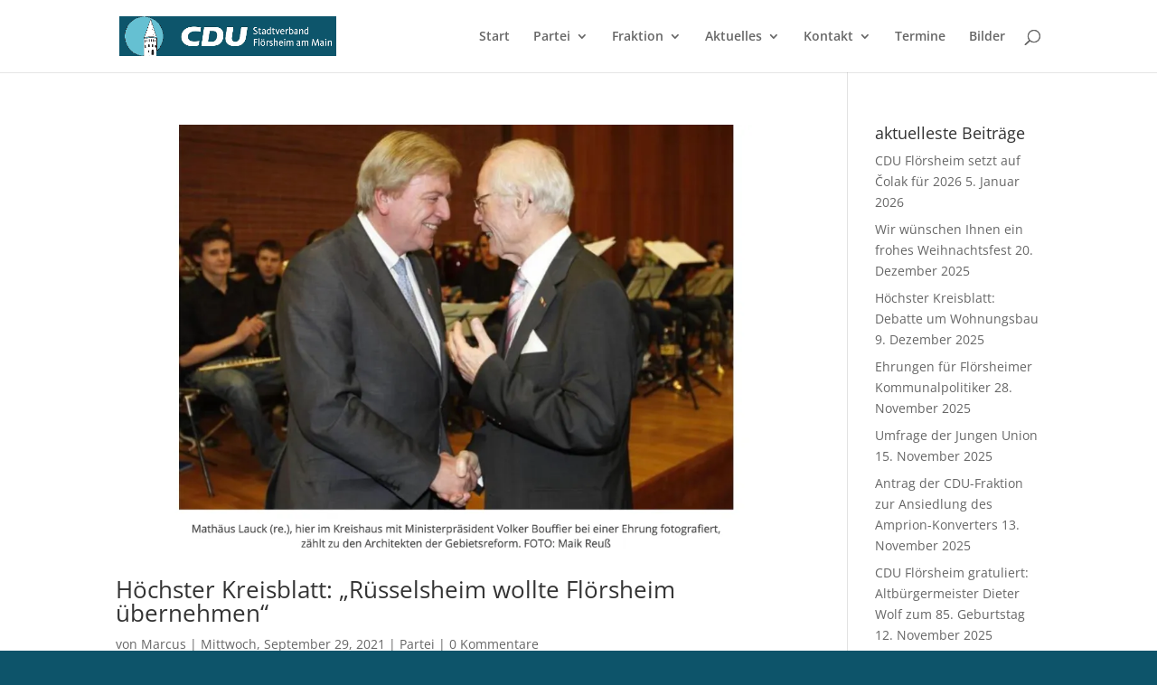

--- FILE ---
content_type: text/html; charset=utf-8
request_url: https://www.youtube-nocookie.com/embed/dyrGs-saMKw?rel=0&showinfo=0
body_size: 46151
content:
<!DOCTYPE html><html lang="en" dir="ltr" data-cast-api-enabled="true"><head><meta name="viewport" content="width=device-width, initial-scale=1"><script nonce="rih5F0IaYrIpSZIR_gI5OQ">if ('undefined' == typeof Symbol || 'undefined' == typeof Symbol.iterator) {delete Array.prototype.entries;}</script><style name="www-roboto" nonce="_VftPB1U3uSvW-ItFFzVow">@font-face{font-family:'Roboto';font-style:normal;font-weight:400;font-stretch:100%;src:url(//fonts.gstatic.com/s/roboto/v48/KFO7CnqEu92Fr1ME7kSn66aGLdTylUAMa3GUBHMdazTgWw.woff2)format('woff2');unicode-range:U+0460-052F,U+1C80-1C8A,U+20B4,U+2DE0-2DFF,U+A640-A69F,U+FE2E-FE2F;}@font-face{font-family:'Roboto';font-style:normal;font-weight:400;font-stretch:100%;src:url(//fonts.gstatic.com/s/roboto/v48/KFO7CnqEu92Fr1ME7kSn66aGLdTylUAMa3iUBHMdazTgWw.woff2)format('woff2');unicode-range:U+0301,U+0400-045F,U+0490-0491,U+04B0-04B1,U+2116;}@font-face{font-family:'Roboto';font-style:normal;font-weight:400;font-stretch:100%;src:url(//fonts.gstatic.com/s/roboto/v48/KFO7CnqEu92Fr1ME7kSn66aGLdTylUAMa3CUBHMdazTgWw.woff2)format('woff2');unicode-range:U+1F00-1FFF;}@font-face{font-family:'Roboto';font-style:normal;font-weight:400;font-stretch:100%;src:url(//fonts.gstatic.com/s/roboto/v48/KFO7CnqEu92Fr1ME7kSn66aGLdTylUAMa3-UBHMdazTgWw.woff2)format('woff2');unicode-range:U+0370-0377,U+037A-037F,U+0384-038A,U+038C,U+038E-03A1,U+03A3-03FF;}@font-face{font-family:'Roboto';font-style:normal;font-weight:400;font-stretch:100%;src:url(//fonts.gstatic.com/s/roboto/v48/KFO7CnqEu92Fr1ME7kSn66aGLdTylUAMawCUBHMdazTgWw.woff2)format('woff2');unicode-range:U+0302-0303,U+0305,U+0307-0308,U+0310,U+0312,U+0315,U+031A,U+0326-0327,U+032C,U+032F-0330,U+0332-0333,U+0338,U+033A,U+0346,U+034D,U+0391-03A1,U+03A3-03A9,U+03B1-03C9,U+03D1,U+03D5-03D6,U+03F0-03F1,U+03F4-03F5,U+2016-2017,U+2034-2038,U+203C,U+2040,U+2043,U+2047,U+2050,U+2057,U+205F,U+2070-2071,U+2074-208E,U+2090-209C,U+20D0-20DC,U+20E1,U+20E5-20EF,U+2100-2112,U+2114-2115,U+2117-2121,U+2123-214F,U+2190,U+2192,U+2194-21AE,U+21B0-21E5,U+21F1-21F2,U+21F4-2211,U+2213-2214,U+2216-22FF,U+2308-230B,U+2310,U+2319,U+231C-2321,U+2336-237A,U+237C,U+2395,U+239B-23B7,U+23D0,U+23DC-23E1,U+2474-2475,U+25AF,U+25B3,U+25B7,U+25BD,U+25C1,U+25CA,U+25CC,U+25FB,U+266D-266F,U+27C0-27FF,U+2900-2AFF,U+2B0E-2B11,U+2B30-2B4C,U+2BFE,U+3030,U+FF5B,U+FF5D,U+1D400-1D7FF,U+1EE00-1EEFF;}@font-face{font-family:'Roboto';font-style:normal;font-weight:400;font-stretch:100%;src:url(//fonts.gstatic.com/s/roboto/v48/KFO7CnqEu92Fr1ME7kSn66aGLdTylUAMaxKUBHMdazTgWw.woff2)format('woff2');unicode-range:U+0001-000C,U+000E-001F,U+007F-009F,U+20DD-20E0,U+20E2-20E4,U+2150-218F,U+2190,U+2192,U+2194-2199,U+21AF,U+21E6-21F0,U+21F3,U+2218-2219,U+2299,U+22C4-22C6,U+2300-243F,U+2440-244A,U+2460-24FF,U+25A0-27BF,U+2800-28FF,U+2921-2922,U+2981,U+29BF,U+29EB,U+2B00-2BFF,U+4DC0-4DFF,U+FFF9-FFFB,U+10140-1018E,U+10190-1019C,U+101A0,U+101D0-101FD,U+102E0-102FB,U+10E60-10E7E,U+1D2C0-1D2D3,U+1D2E0-1D37F,U+1F000-1F0FF,U+1F100-1F1AD,U+1F1E6-1F1FF,U+1F30D-1F30F,U+1F315,U+1F31C,U+1F31E,U+1F320-1F32C,U+1F336,U+1F378,U+1F37D,U+1F382,U+1F393-1F39F,U+1F3A7-1F3A8,U+1F3AC-1F3AF,U+1F3C2,U+1F3C4-1F3C6,U+1F3CA-1F3CE,U+1F3D4-1F3E0,U+1F3ED,U+1F3F1-1F3F3,U+1F3F5-1F3F7,U+1F408,U+1F415,U+1F41F,U+1F426,U+1F43F,U+1F441-1F442,U+1F444,U+1F446-1F449,U+1F44C-1F44E,U+1F453,U+1F46A,U+1F47D,U+1F4A3,U+1F4B0,U+1F4B3,U+1F4B9,U+1F4BB,U+1F4BF,U+1F4C8-1F4CB,U+1F4D6,U+1F4DA,U+1F4DF,U+1F4E3-1F4E6,U+1F4EA-1F4ED,U+1F4F7,U+1F4F9-1F4FB,U+1F4FD-1F4FE,U+1F503,U+1F507-1F50B,U+1F50D,U+1F512-1F513,U+1F53E-1F54A,U+1F54F-1F5FA,U+1F610,U+1F650-1F67F,U+1F687,U+1F68D,U+1F691,U+1F694,U+1F698,U+1F6AD,U+1F6B2,U+1F6B9-1F6BA,U+1F6BC,U+1F6C6-1F6CF,U+1F6D3-1F6D7,U+1F6E0-1F6EA,U+1F6F0-1F6F3,U+1F6F7-1F6FC,U+1F700-1F7FF,U+1F800-1F80B,U+1F810-1F847,U+1F850-1F859,U+1F860-1F887,U+1F890-1F8AD,U+1F8B0-1F8BB,U+1F8C0-1F8C1,U+1F900-1F90B,U+1F93B,U+1F946,U+1F984,U+1F996,U+1F9E9,U+1FA00-1FA6F,U+1FA70-1FA7C,U+1FA80-1FA89,U+1FA8F-1FAC6,U+1FACE-1FADC,U+1FADF-1FAE9,U+1FAF0-1FAF8,U+1FB00-1FBFF;}@font-face{font-family:'Roboto';font-style:normal;font-weight:400;font-stretch:100%;src:url(//fonts.gstatic.com/s/roboto/v48/KFO7CnqEu92Fr1ME7kSn66aGLdTylUAMa3OUBHMdazTgWw.woff2)format('woff2');unicode-range:U+0102-0103,U+0110-0111,U+0128-0129,U+0168-0169,U+01A0-01A1,U+01AF-01B0,U+0300-0301,U+0303-0304,U+0308-0309,U+0323,U+0329,U+1EA0-1EF9,U+20AB;}@font-face{font-family:'Roboto';font-style:normal;font-weight:400;font-stretch:100%;src:url(//fonts.gstatic.com/s/roboto/v48/KFO7CnqEu92Fr1ME7kSn66aGLdTylUAMa3KUBHMdazTgWw.woff2)format('woff2');unicode-range:U+0100-02BA,U+02BD-02C5,U+02C7-02CC,U+02CE-02D7,U+02DD-02FF,U+0304,U+0308,U+0329,U+1D00-1DBF,U+1E00-1E9F,U+1EF2-1EFF,U+2020,U+20A0-20AB,U+20AD-20C0,U+2113,U+2C60-2C7F,U+A720-A7FF;}@font-face{font-family:'Roboto';font-style:normal;font-weight:400;font-stretch:100%;src:url(//fonts.gstatic.com/s/roboto/v48/KFO7CnqEu92Fr1ME7kSn66aGLdTylUAMa3yUBHMdazQ.woff2)format('woff2');unicode-range:U+0000-00FF,U+0131,U+0152-0153,U+02BB-02BC,U+02C6,U+02DA,U+02DC,U+0304,U+0308,U+0329,U+2000-206F,U+20AC,U+2122,U+2191,U+2193,U+2212,U+2215,U+FEFF,U+FFFD;}@font-face{font-family:'Roboto';font-style:normal;font-weight:500;font-stretch:100%;src:url(//fonts.gstatic.com/s/roboto/v48/KFO7CnqEu92Fr1ME7kSn66aGLdTylUAMa3GUBHMdazTgWw.woff2)format('woff2');unicode-range:U+0460-052F,U+1C80-1C8A,U+20B4,U+2DE0-2DFF,U+A640-A69F,U+FE2E-FE2F;}@font-face{font-family:'Roboto';font-style:normal;font-weight:500;font-stretch:100%;src:url(//fonts.gstatic.com/s/roboto/v48/KFO7CnqEu92Fr1ME7kSn66aGLdTylUAMa3iUBHMdazTgWw.woff2)format('woff2');unicode-range:U+0301,U+0400-045F,U+0490-0491,U+04B0-04B1,U+2116;}@font-face{font-family:'Roboto';font-style:normal;font-weight:500;font-stretch:100%;src:url(//fonts.gstatic.com/s/roboto/v48/KFO7CnqEu92Fr1ME7kSn66aGLdTylUAMa3CUBHMdazTgWw.woff2)format('woff2');unicode-range:U+1F00-1FFF;}@font-face{font-family:'Roboto';font-style:normal;font-weight:500;font-stretch:100%;src:url(//fonts.gstatic.com/s/roboto/v48/KFO7CnqEu92Fr1ME7kSn66aGLdTylUAMa3-UBHMdazTgWw.woff2)format('woff2');unicode-range:U+0370-0377,U+037A-037F,U+0384-038A,U+038C,U+038E-03A1,U+03A3-03FF;}@font-face{font-family:'Roboto';font-style:normal;font-weight:500;font-stretch:100%;src:url(//fonts.gstatic.com/s/roboto/v48/KFO7CnqEu92Fr1ME7kSn66aGLdTylUAMawCUBHMdazTgWw.woff2)format('woff2');unicode-range:U+0302-0303,U+0305,U+0307-0308,U+0310,U+0312,U+0315,U+031A,U+0326-0327,U+032C,U+032F-0330,U+0332-0333,U+0338,U+033A,U+0346,U+034D,U+0391-03A1,U+03A3-03A9,U+03B1-03C9,U+03D1,U+03D5-03D6,U+03F0-03F1,U+03F4-03F5,U+2016-2017,U+2034-2038,U+203C,U+2040,U+2043,U+2047,U+2050,U+2057,U+205F,U+2070-2071,U+2074-208E,U+2090-209C,U+20D0-20DC,U+20E1,U+20E5-20EF,U+2100-2112,U+2114-2115,U+2117-2121,U+2123-214F,U+2190,U+2192,U+2194-21AE,U+21B0-21E5,U+21F1-21F2,U+21F4-2211,U+2213-2214,U+2216-22FF,U+2308-230B,U+2310,U+2319,U+231C-2321,U+2336-237A,U+237C,U+2395,U+239B-23B7,U+23D0,U+23DC-23E1,U+2474-2475,U+25AF,U+25B3,U+25B7,U+25BD,U+25C1,U+25CA,U+25CC,U+25FB,U+266D-266F,U+27C0-27FF,U+2900-2AFF,U+2B0E-2B11,U+2B30-2B4C,U+2BFE,U+3030,U+FF5B,U+FF5D,U+1D400-1D7FF,U+1EE00-1EEFF;}@font-face{font-family:'Roboto';font-style:normal;font-weight:500;font-stretch:100%;src:url(//fonts.gstatic.com/s/roboto/v48/KFO7CnqEu92Fr1ME7kSn66aGLdTylUAMaxKUBHMdazTgWw.woff2)format('woff2');unicode-range:U+0001-000C,U+000E-001F,U+007F-009F,U+20DD-20E0,U+20E2-20E4,U+2150-218F,U+2190,U+2192,U+2194-2199,U+21AF,U+21E6-21F0,U+21F3,U+2218-2219,U+2299,U+22C4-22C6,U+2300-243F,U+2440-244A,U+2460-24FF,U+25A0-27BF,U+2800-28FF,U+2921-2922,U+2981,U+29BF,U+29EB,U+2B00-2BFF,U+4DC0-4DFF,U+FFF9-FFFB,U+10140-1018E,U+10190-1019C,U+101A0,U+101D0-101FD,U+102E0-102FB,U+10E60-10E7E,U+1D2C0-1D2D3,U+1D2E0-1D37F,U+1F000-1F0FF,U+1F100-1F1AD,U+1F1E6-1F1FF,U+1F30D-1F30F,U+1F315,U+1F31C,U+1F31E,U+1F320-1F32C,U+1F336,U+1F378,U+1F37D,U+1F382,U+1F393-1F39F,U+1F3A7-1F3A8,U+1F3AC-1F3AF,U+1F3C2,U+1F3C4-1F3C6,U+1F3CA-1F3CE,U+1F3D4-1F3E0,U+1F3ED,U+1F3F1-1F3F3,U+1F3F5-1F3F7,U+1F408,U+1F415,U+1F41F,U+1F426,U+1F43F,U+1F441-1F442,U+1F444,U+1F446-1F449,U+1F44C-1F44E,U+1F453,U+1F46A,U+1F47D,U+1F4A3,U+1F4B0,U+1F4B3,U+1F4B9,U+1F4BB,U+1F4BF,U+1F4C8-1F4CB,U+1F4D6,U+1F4DA,U+1F4DF,U+1F4E3-1F4E6,U+1F4EA-1F4ED,U+1F4F7,U+1F4F9-1F4FB,U+1F4FD-1F4FE,U+1F503,U+1F507-1F50B,U+1F50D,U+1F512-1F513,U+1F53E-1F54A,U+1F54F-1F5FA,U+1F610,U+1F650-1F67F,U+1F687,U+1F68D,U+1F691,U+1F694,U+1F698,U+1F6AD,U+1F6B2,U+1F6B9-1F6BA,U+1F6BC,U+1F6C6-1F6CF,U+1F6D3-1F6D7,U+1F6E0-1F6EA,U+1F6F0-1F6F3,U+1F6F7-1F6FC,U+1F700-1F7FF,U+1F800-1F80B,U+1F810-1F847,U+1F850-1F859,U+1F860-1F887,U+1F890-1F8AD,U+1F8B0-1F8BB,U+1F8C0-1F8C1,U+1F900-1F90B,U+1F93B,U+1F946,U+1F984,U+1F996,U+1F9E9,U+1FA00-1FA6F,U+1FA70-1FA7C,U+1FA80-1FA89,U+1FA8F-1FAC6,U+1FACE-1FADC,U+1FADF-1FAE9,U+1FAF0-1FAF8,U+1FB00-1FBFF;}@font-face{font-family:'Roboto';font-style:normal;font-weight:500;font-stretch:100%;src:url(//fonts.gstatic.com/s/roboto/v48/KFO7CnqEu92Fr1ME7kSn66aGLdTylUAMa3OUBHMdazTgWw.woff2)format('woff2');unicode-range:U+0102-0103,U+0110-0111,U+0128-0129,U+0168-0169,U+01A0-01A1,U+01AF-01B0,U+0300-0301,U+0303-0304,U+0308-0309,U+0323,U+0329,U+1EA0-1EF9,U+20AB;}@font-face{font-family:'Roboto';font-style:normal;font-weight:500;font-stretch:100%;src:url(//fonts.gstatic.com/s/roboto/v48/KFO7CnqEu92Fr1ME7kSn66aGLdTylUAMa3KUBHMdazTgWw.woff2)format('woff2');unicode-range:U+0100-02BA,U+02BD-02C5,U+02C7-02CC,U+02CE-02D7,U+02DD-02FF,U+0304,U+0308,U+0329,U+1D00-1DBF,U+1E00-1E9F,U+1EF2-1EFF,U+2020,U+20A0-20AB,U+20AD-20C0,U+2113,U+2C60-2C7F,U+A720-A7FF;}@font-face{font-family:'Roboto';font-style:normal;font-weight:500;font-stretch:100%;src:url(//fonts.gstatic.com/s/roboto/v48/KFO7CnqEu92Fr1ME7kSn66aGLdTylUAMa3yUBHMdazQ.woff2)format('woff2');unicode-range:U+0000-00FF,U+0131,U+0152-0153,U+02BB-02BC,U+02C6,U+02DA,U+02DC,U+0304,U+0308,U+0329,U+2000-206F,U+20AC,U+2122,U+2191,U+2193,U+2212,U+2215,U+FEFF,U+FFFD;}</style><script name="www-roboto" nonce="rih5F0IaYrIpSZIR_gI5OQ">if (document.fonts && document.fonts.load) {document.fonts.load("400 10pt Roboto", "E"); document.fonts.load("500 10pt Roboto", "E");}</script><link rel="stylesheet" href="/s/player/b95b0e7a/www-player.css" name="www-player" nonce="_VftPB1U3uSvW-ItFFzVow"><style nonce="_VftPB1U3uSvW-ItFFzVow">html {overflow: hidden;}body {font: 12px Roboto, Arial, sans-serif; background-color: #000; color: #fff; height: 100%; width: 100%; overflow: hidden; position: absolute; margin: 0; padding: 0;}#player {width: 100%; height: 100%;}h1 {text-align: center; color: #fff;}h3 {margin-top: 6px; margin-bottom: 3px;}.player-unavailable {position: absolute; top: 0; left: 0; right: 0; bottom: 0; padding: 25px; font-size: 13px; background: url(/img/meh7.png) 50% 65% no-repeat;}.player-unavailable .message {text-align: left; margin: 0 -5px 15px; padding: 0 5px 14px; border-bottom: 1px solid #888; font-size: 19px; font-weight: normal;}.player-unavailable a {color: #167ac6; text-decoration: none;}</style><script nonce="rih5F0IaYrIpSZIR_gI5OQ">var ytcsi={gt:function(n){n=(n||"")+"data_";return ytcsi[n]||(ytcsi[n]={tick:{},info:{},gel:{preLoggedGelInfos:[]}})},now:window.performance&&window.performance.timing&&window.performance.now&&window.performance.timing.navigationStart?function(){return window.performance.timing.navigationStart+window.performance.now()}:function(){return(new Date).getTime()},tick:function(l,t,n){var ticks=ytcsi.gt(n).tick;var v=t||ytcsi.now();if(ticks[l]){ticks["_"+l]=ticks["_"+l]||[ticks[l]];ticks["_"+l].push(v)}ticks[l]=
v},info:function(k,v,n){ytcsi.gt(n).info[k]=v},infoGel:function(p,n){ytcsi.gt(n).gel.preLoggedGelInfos.push(p)},setStart:function(t,n){ytcsi.tick("_start",t,n)}};
(function(w,d){function isGecko(){if(!w.navigator)return false;try{if(w.navigator.userAgentData&&w.navigator.userAgentData.brands&&w.navigator.userAgentData.brands.length){var brands=w.navigator.userAgentData.brands;var i=0;for(;i<brands.length;i++)if(brands[i]&&brands[i].brand==="Firefox")return true;return false}}catch(e){setTimeout(function(){throw e;})}if(!w.navigator.userAgent)return false;var ua=w.navigator.userAgent;return ua.indexOf("Gecko")>0&&ua.toLowerCase().indexOf("webkit")<0&&ua.indexOf("Edge")<
0&&ua.indexOf("Trident")<0&&ua.indexOf("MSIE")<0}ytcsi.setStart(w.performance?w.performance.timing.responseStart:null);var isPrerender=(d.visibilityState||d.webkitVisibilityState)=="prerender";var vName=!d.visibilityState&&d.webkitVisibilityState?"webkitvisibilitychange":"visibilitychange";if(isPrerender){var startTick=function(){ytcsi.setStart();d.removeEventListener(vName,startTick)};d.addEventListener(vName,startTick,false)}if(d.addEventListener)d.addEventListener(vName,function(){ytcsi.tick("vc")},
false);if(isGecko()){var isHidden=(d.visibilityState||d.webkitVisibilityState)=="hidden";if(isHidden)ytcsi.tick("vc")}var slt=function(el,t){setTimeout(function(){var n=ytcsi.now();el.loadTime=n;if(el.slt)el.slt()},t)};w.__ytRIL=function(el){if(!el.getAttribute("data-thumb"))if(w.requestAnimationFrame)w.requestAnimationFrame(function(){slt(el,0)});else slt(el,16)}})(window,document);
</script><script nonce="rih5F0IaYrIpSZIR_gI5OQ">var ytcfg={d:function(){return window.yt&&yt.config_||ytcfg.data_||(ytcfg.data_={})},get:function(k,o){return k in ytcfg.d()?ytcfg.d()[k]:o},set:function(){var a=arguments;if(a.length>1)ytcfg.d()[a[0]]=a[1];else{var k;for(k in a[0])ytcfg.d()[k]=a[0][k]}}};
ytcfg.set({"CLIENT_CANARY_STATE":"none","DEVICE":"cbr\u003dChrome\u0026cbrand\u003dapple\u0026cbrver\u003d131.0.0.0\u0026ceng\u003dWebKit\u0026cengver\u003d537.36\u0026cos\u003dMacintosh\u0026cosver\u003d10_15_7\u0026cplatform\u003dDESKTOP","EVENT_ID":"WG5uafXKLeac1NgPt7W8yAs","EXPERIMENT_FLAGS":{"ab_det_apb_b":true,"ab_det_apm":true,"ab_det_el_h":true,"ab_det_em_inj":true,"ab_l_sig_st":true,"ab_l_sig_st_e":true,"action_companion_center_align_description":true,"allow_skip_networkless":true,"always_send_and_write":true,"att_web_record_metrics":true,"attmusi":true,"c3_enable_button_impression_logging":true,"c3_watch_page_component":true,"cancel_pending_navs":true,"clean_up_manual_attribution_header":true,"config_age_report_killswitch":true,"cow_optimize_idom_compat":true,"csi_config_handling_infra":true,"csi_on_gel":true,"delhi_mweb_colorful_sd":true,"delhi_mweb_colorful_sd_v2":true,"deprecate_csi_has_info":true,"deprecate_pair_servlet_enabled":true,"desktop_sparkles_light_cta_button":true,"disable_cached_masthead_data":true,"disable_child_node_auto_formatted_strings":true,"disable_enf_isd":true,"disable_log_to_visitor_layer":true,"disable_pacf_logging_for_memory_limited_tv":true,"embeds_enable_eid_enforcement_for_youtube":true,"embeds_enable_info_panel_dismissal":true,"embeds_enable_pfp_always_unbranded":true,"embeds_muted_autoplay_sound_fix":true,"embeds_serve_es6_client":true,"embeds_web_nwl_disable_nocookie":true,"embeds_web_updated_shorts_definition_fix":true,"enable_active_view_display_ad_renderer_web_home":true,"enable_ad_disclosure_banner_a11y_fix":true,"enable_chips_shelf_view_model_fully_reactive":true,"enable_client_creator_goal_ticker_bar_revamp":true,"enable_client_only_wiz_direct_reactions":true,"enable_client_sli_logging":true,"enable_client_streamz_web":true,"enable_client_ve_spec":true,"enable_cloud_save_error_popup_after_retry":true,"enable_cookie_reissue_iframe":true,"enable_dai_sdf_h5_preroll":true,"enable_datasync_id_header_in_web_vss_pings":true,"enable_default_mono_cta_migration_web_client":true,"enable_dma_post_enforcement":true,"enable_docked_chat_messages":true,"enable_entity_store_from_dependency_injection":true,"enable_inline_muted_playback_on_web_search":true,"enable_inline_muted_playback_on_web_search_for_vdc":true,"enable_inline_muted_playback_on_web_search_for_vdcb":true,"enable_is_extended_monitoring":true,"enable_is_mini_app_page_active_bugfix":true,"enable_live_overlay_feed_in_live_chat":true,"enable_logging_first_user_action_after_game_ready":true,"enable_ltc_param_fetch_from_innertube":true,"enable_masthead_mweb_padding_fix":true,"enable_menu_renderer_button_in_mweb_hclr":true,"enable_mini_app_command_handler_mweb_fix":true,"enable_mini_app_iframe_loaded_logging":true,"enable_mini_guide_downloads_item":true,"enable_mixed_direction_formatted_strings":true,"enable_mweb_livestream_ui_update":true,"enable_mweb_new_caption_language_picker":true,"enable_names_handles_account_switcher":true,"enable_network_request_logging_on_game_events":true,"enable_new_paid_product_placement":true,"enable_obtaining_ppn_query_param":true,"enable_open_in_new_tab_icon_for_short_dr_for_desktop_search":true,"enable_open_yt_content":true,"enable_origin_query_parameter_bugfix":true,"enable_pause_ads_on_ytv_html5":true,"enable_payments_purchase_manager":true,"enable_pdp_icon_prefetch":true,"enable_pl_r_si_fa":true,"enable_place_pivot_url":true,"enable_playable_a11y_label_with_badge_text":true,"enable_pv_screen_modern_text":true,"enable_removing_navbar_title_on_hashtag_page_mweb":true,"enable_resetting_scroll_position_on_flow_change":true,"enable_rta_manager":true,"enable_sdf_companion_h5":true,"enable_sdf_dai_h5_midroll":true,"enable_sdf_h5_endemic_mid_post_roll":true,"enable_sdf_on_h5_unplugged_vod_midroll":true,"enable_sdf_shorts_player_bytes_h5":true,"enable_sdk_performance_network_logging":true,"enable_sending_unwrapped_game_audio_as_serialized_metadata":true,"enable_sfv_effect_pivot_url":true,"enable_shorts_new_carousel":true,"enable_skip_ad_guidance_prompt":true,"enable_skippable_ads_for_unplugged_ad_pod":true,"enable_smearing_expansion_dai":true,"enable_third_party_info":true,"enable_time_out_messages":true,"enable_timeline_view_modern_transcript_fe":true,"enable_video_display_compact_button_group_for_desktop_search":true,"enable_watch_next_pause_autoplay_lact":true,"enable_web_home_top_landscape_image_layout_level_click":true,"enable_web_tiered_gel":true,"enable_window_constrained_buy_flow_dialog":true,"enable_wiz_queue_effect_and_on_init_initial_runs":true,"enable_ypc_spinners":true,"enable_yt_ata_iframe_authuser":true,"export_networkless_options":true,"export_player_version_to_ytconfig":true,"fill_single_video_with_notify_to_lasr":true,"fix_ad_miniplayer_controls_rendering":true,"fix_ads_tracking_for_swf_config_deprecation_mweb":true,"h5_companion_enable_adcpn_macro_substitution_for_click_pings":true,"h5_inplayer_enable_adcpn_macro_substitution_for_click_pings":true,"h5_reset_cache_and_filter_before_update_masthead":true,"hide_channel_creation_title_for_mweb":true,"high_ccv_client_side_caching_h5":true,"html5_log_trigger_events_with_debug_data":true,"html5_ssdai_enable_media_end_cue_range":true,"il_attach_cache_limit":true,"il_use_view_model_logging_context":true,"is_browser_support_for_webcam_streaming":true,"json_condensed_response":true,"kev_adb_pg":true,"kevlar_gel_error_routing":true,"kevlar_watch_cinematics":true,"live_chat_enable_controller_extraction":true,"live_chat_enable_rta_manager":true,"live_chat_increased_min_height":true,"log_click_with_layer_from_element_in_command_handler":true,"log_errors_through_nwl_on_retry":true,"mdx_enable_privacy_disclosure_ui":true,"mdx_load_cast_api_bootstrap_script":true,"medium_progress_bar_modification":true,"migrate_remaining_web_ad_badges_to_innertube":true,"mobile_account_menu_refresh":true,"mweb_a11y_enable_player_controls_invisible_toggle":true,"mweb_account_linking_noapp":true,"mweb_after_render_to_scheduler":true,"mweb_allow_modern_search_suggest_behavior":true,"mweb_animated_actions":true,"mweb_app_upsell_button_direct_to_app":true,"mweb_big_progress_bar":true,"mweb_c3_disable_carve_out":true,"mweb_c3_disable_carve_out_keep_external_links":true,"mweb_c3_enable_adaptive_signals":true,"mweb_c3_endscreen":true,"mweb_c3_endscreen_v2":true,"mweb_c3_library_page_enable_recent_shelf":true,"mweb_c3_remove_web_navigation_endpoint_data":true,"mweb_c3_use_canonical_from_player_response":true,"mweb_cinematic_watch":true,"mweb_command_handler":true,"mweb_delay_watch_initial_data":true,"mweb_disable_searchbar_scroll":true,"mweb_enable_fine_scrubbing_for_recs":true,"mweb_enable_keto_batch_player_fullscreen":true,"mweb_enable_keto_batch_player_progress_bar":true,"mweb_enable_keto_batch_player_tooltips":true,"mweb_enable_lockup_view_model_for_ucp":true,"mweb_enable_more_drawer":true,"mweb_enable_optional_fullscreen_landscape_locking":true,"mweb_enable_overlay_touch_manager":true,"mweb_enable_premium_carve_out_fix":true,"mweb_enable_refresh_detection":true,"mweb_enable_search_imp":true,"mweb_enable_sequence_signal":true,"mweb_enable_shorts_pivot_button":true,"mweb_enable_shorts_video_preload":true,"mweb_enable_skippables_on_jio_phone":true,"mweb_enable_storyboards":true,"mweb_enable_two_line_title_on_shorts":true,"mweb_enable_varispeed_controller":true,"mweb_enable_warm_channel_requests":true,"mweb_enable_watch_feed_infinite_scroll":true,"mweb_enable_wrapped_unplugged_pause_membership_dialog_renderer":true,"mweb_filter_video_format_in_webfe":true,"mweb_fix_livestream_seeking":true,"mweb_fix_monitor_visibility_after_render":true,"mweb_fix_section_list_continuation_item_renderers":true,"mweb_force_ios_fallback_to_native_control":true,"mweb_fp_auto_fullscreen":true,"mweb_fullscreen_controls":true,"mweb_fullscreen_controls_action_buttons":true,"mweb_fullscreen_watch_system":true,"mweb_home_reactive_shorts":true,"mweb_innertube_search_command":true,"mweb_kaios_enable_autoplay_switch_view_model":true,"mweb_lang_in_html":true,"mweb_like_button_synced_with_entities":true,"mweb_logo_use_home_page_ve":true,"mweb_module_decoration":true,"mweb_native_control_in_faux_fullscreen_shared":true,"mweb_panel_container_inert":true,"mweb_player_control_on_hover":true,"mweb_player_delhi_dtts":true,"mweb_player_settings_use_bottom_sheet":true,"mweb_player_show_previous_next_buttons_in_playlist":true,"mweb_player_skip_no_op_state_changes":true,"mweb_player_user_select_none":true,"mweb_playlist_engagement_panel":true,"mweb_progress_bar_seek_on_mouse_click":true,"mweb_pull_2_full":true,"mweb_pull_2_full_enable_touch_handlers":true,"mweb_schedule_warm_watch_response":true,"mweb_searchbox_legacy_navigation":true,"mweb_see_fewer_shorts":true,"mweb_sheets_ui_refresh":true,"mweb_shorts_comments_panel_id_change":true,"mweb_shorts_early_continuation":true,"mweb_show_ios_smart_banner":true,"mweb_use_server_url_on_startup":true,"mweb_watch_captions_enable_auto_translate":true,"mweb_watch_captions_set_default_size":true,"mweb_watch_stop_scheduler_on_player_response":true,"mweb_watchfeed_big_thumbnails":true,"mweb_yt_searchbox":true,"networkless_logging":true,"no_client_ve_attach_unless_shown":true,"nwl_send_from_memory_when_online":true,"pageid_as_header_web":true,"playback_settings_use_switch_menu":true,"player_controls_autonav_fix":true,"player_controls_skip_double_signal_update":true,"polymer_bad_build_labels":true,"polymer_verifiy_app_state":true,"qoe_send_and_write":true,"remove_chevron_from_ad_disclosure_banner_h5":true,"remove_masthead_channel_banner_on_refresh":true,"remove_slot_id_exited_trigger_for_dai_in_player_slot_expire":true,"replace_client_url_parsing_with_server_signal":true,"service_worker_enabled":true,"service_worker_push_enabled":true,"service_worker_push_home_page_prompt":true,"service_worker_push_watch_page_prompt":true,"shell_load_gcf":true,"shorten_initial_gel_batch_timeout":true,"should_use_yt_voice_endpoint_in_kaios":true,"skip_invalid_ytcsi_ticks":true,"skip_setting_info_in_csi_data_object":true,"smarter_ve_dedupping":true,"speedmaster_no_seek":true,"start_client_gcf_mweb":true,"stop_handling_click_for_non_rendering_overlay_layout":true,"suppress_error_204_logging":true,"synced_panel_scrolling_controller":true,"use_event_time_ms_header":true,"use_fifo_for_networkless":true,"use_player_abuse_bg_library":true,"use_request_time_ms_header":true,"use_session_based_sampling":true,"use_thumbnail_overlay_time_status_renderer_for_live_badge":true,"use_ts_visibilitylogger":true,"vss_final_ping_send_and_write":true,"vss_playback_use_send_and_write":true,"web_adaptive_repeat_ase":true,"web_always_load_chat_support":true,"web_animated_like":true,"web_api_url":true,"web_attributed_string_deep_equal_bugfix":true,"web_autonav_allow_off_by_default":true,"web_button_vm_refactor_disabled":true,"web_c3_log_app_init_finish":true,"web_csi_action_sampling_enabled":true,"web_dedupe_ve_grafting":true,"web_disable_backdrop_filter":true,"web_enable_ab_rsp_cl":true,"web_enable_course_icon_update":true,"web_enable_error_204":true,"web_enable_horizontal_video_attributes_section":true,"web_fix_segmented_like_dislike_undefined":true,"web_gcf_hashes_innertube":true,"web_gel_timeout_cap":true,"web_metadata_carousel_elref_bugfix":true,"web_parent_target_for_sheets":true,"web_persist_server_autonav_state_on_client":true,"web_playback_associated_log_ctt":true,"web_playback_associated_ve":true,"web_prefetch_preload_video":true,"web_progress_bar_draggable":true,"web_resizable_advertiser_banner_on_masthead_safari_fix":true,"web_scheduler_auto_init":true,"web_shorts_just_watched_on_channel_and_pivot_study":true,"web_shorts_just_watched_overlay":true,"web_shorts_pivot_button_view_model_reactive":true,"web_update_panel_visibility_logging_fix":true,"web_video_attribute_view_model_a11y_fix":true,"web_watch_controls_state_signals":true,"web_wiz_attributed_string":true,"web_yt_config_context":true,"webfe_mweb_watch_microdata":true,"webfe_watch_shorts_canonical_url_fix":true,"webpo_exit_on_net_err":true,"wiz_diff_overwritable":true,"wiz_memoize_stamper_items":true,"woffle_used_state_report":true,"wpo_gel_strz":true,"ytcp_paper_tooltip_use_scoped_owner_root":true,"ytidb_clear_embedded_player":true,"H5_async_logging_delay_ms":30000.0,"attention_logging_scroll_throttle":500.0,"autoplay_pause_by_lact_sampling_fraction":0.0,"cinematic_watch_effect_opacity":0.4,"log_window_onerror_fraction":0.1,"speedmaster_playback_rate":2.0,"tv_pacf_logging_sample_rate":0.01,"web_attention_logging_scroll_throttle":500.0,"web_load_prediction_threshold":0.1,"web_navigation_prediction_threshold":0.1,"web_pbj_log_warning_rate":0.0,"web_system_health_fraction":0.01,"ytidb_transaction_ended_event_rate_limit":0.02,"active_time_update_interval_ms":10000,"att_init_delay":500,"autoplay_pause_by_lact_sec":0,"botguard_async_snapshot_timeout_ms":3000,"check_navigator_accuracy_timeout_ms":0,"cinematic_watch_css_filter_blur_strength":40,"cinematic_watch_fade_out_duration":500,"close_webview_delay_ms":100,"cloud_save_game_data_rate_limit_ms":3000,"compression_disable_point":10,"custom_active_view_tos_timeout_ms":3600000,"embeds_widget_poll_interval_ms":0,"gel_min_batch_size":3,"gel_queue_timeout_max_ms":60000,"get_async_timeout_ms":60000,"hide_cta_for_home_web_video_ads_animate_in_time":2,"html5_byterate_soft_cap":0,"initial_gel_batch_timeout":2000,"max_body_size_to_compress":500000,"max_prefetch_window_sec_for_livestream_optimization":10,"min_prefetch_offset_sec_for_livestream_optimization":20,"mini_app_container_iframe_src_update_delay_ms":0,"multiple_preview_news_duration_time":11000,"mweb_c3_toast_duration_ms":5000,"mweb_deep_link_fallback_timeout_ms":10000,"mweb_delay_response_received_actions":100,"mweb_fp_dpad_rate_limit_ms":0,"mweb_fp_dpad_watch_title_clamp_lines":0,"mweb_history_manager_cache_size":100,"mweb_ios_fullscreen_playback_transition_delay_ms":500,"mweb_ios_fullscreen_system_pause_epilson_ms":0,"mweb_override_response_store_expiration_ms":0,"mweb_shorts_early_continuation_trigger_threshold":4,"mweb_w2w_max_age_seconds":0,"mweb_watch_captions_default_size":2,"neon_dark_launch_gradient_count":0,"network_polling_interval":30000,"play_click_interval_ms":30000,"play_ping_interval_ms":10000,"prefetch_comments_ms_after_video":0,"send_config_hash_timer":0,"service_worker_push_logged_out_prompt_watches":-1,"service_worker_push_prompt_cap":-1,"service_worker_push_prompt_delay_microseconds":3888000000000,"show_mini_app_ad_frequency_cap_ms":300000,"slow_compressions_before_abandon_count":4,"speedmaster_cancellation_movement_dp":10,"speedmaster_touch_activation_ms":500,"web_attention_logging_throttle":500,"web_foreground_heartbeat_interval_ms":28000,"web_gel_debounce_ms":10000,"web_logging_max_batch":100,"web_max_tracing_events":50,"web_tracing_session_replay":0,"wil_icon_max_concurrent_fetches":9999,"ytidb_remake_db_retries":3,"ytidb_reopen_db_retries":3,"WebClientReleaseProcessCritical__youtube_embeds_client_version_override":"","WebClientReleaseProcessCritical__youtube_embeds_web_client_version_override":"","WebClientReleaseProcessCritical__youtube_mweb_client_version_override":"","debug_forced_internalcountrycode":"","embeds_web_synth_ch_headers_banned_urls_regex":"","enable_web_media_service":"DISABLED","il_payload_scraping":"","live_chat_unicode_emoji_json_url":"https://www.gstatic.com/youtube/img/emojis/emojis-svg-9.json","mweb_deep_link_feature_tag_suffix":"11268432","mweb_enable_shorts_innertube_player_prefetch_trigger":"NONE","mweb_fp_dpad":"home,search,browse,channel,create_channel,experiments,settings,trending,oops,404,paid_memberships,sponsorship,premium,shorts","mweb_fp_dpad_linear_navigation":"","mweb_fp_dpad_linear_navigation_visitor":"","mweb_fp_dpad_visitor":"","mweb_preload_video_by_player_vars":"","mweb_sign_in_button_style":"STYLE_SUGGESTIVE_AVATAR","place_pivot_triggering_container_alternate":"","place_pivot_triggering_counterfactual_container_alternate":"","search_ui_mweb_searchbar_restyle":"DEFAULT","service_worker_push_force_notification_prompt_tag":"1","service_worker_scope":"/","suggest_exp_str":"","web_client_version_override":"","kevlar_command_handler_command_banlist":[],"mini_app_ids_without_game_ready":["UgkxHHtsak1SC8mRGHMZewc4HzeAY3yhPPmJ","Ugkx7OgzFqE6z_5Mtf4YsotGfQNII1DF_RBm"],"web_op_signal_type_banlist":[],"web_tracing_enabled_spans":["event","command"]},"GAPI_HINT_PARAMS":"m;/_/scs/abc-static/_/js/k\u003dgapi.gapi.en.FZb77tO2YW4.O/d\u003d1/rs\u003dAHpOoo8lqavmo6ayfVxZovyDiP6g3TOVSQ/m\u003d__features__","GAPI_HOST":"https://apis.google.com","GAPI_LOCALE":"en_US","GL":"US","HL":"en","HTML_DIR":"ltr","HTML_LANG":"en","INNERTUBE_API_KEY":"AIzaSyAO_FJ2SlqU8Q4STEHLGCilw_Y9_11qcW8","INNERTUBE_API_VERSION":"v1","INNERTUBE_CLIENT_NAME":"WEB_EMBEDDED_PLAYER","INNERTUBE_CLIENT_VERSION":"1.20260116.01.00","INNERTUBE_CONTEXT":{"client":{"hl":"en","gl":"US","remoteHost":"3.147.64.195","deviceMake":"Apple","deviceModel":"","visitorData":"CgsxQ3dzXzVrbVRVNCjY3LnLBjIKCgJVUxIEGgAgVA%3D%3D","userAgent":"Mozilla/5.0 (Macintosh; Intel Mac OS X 10_15_7) AppleWebKit/537.36 (KHTML, like Gecko) Chrome/131.0.0.0 Safari/537.36; ClaudeBot/1.0; +claudebot@anthropic.com),gzip(gfe)","clientName":"WEB_EMBEDDED_PLAYER","clientVersion":"1.20260116.01.00","osName":"Macintosh","osVersion":"10_15_7","originalUrl":"https://www.youtube-nocookie.com/embed/dyrGs-saMKw?rel\u003d0\u0026showinfo\u003d0","platform":"DESKTOP","clientFormFactor":"UNKNOWN_FORM_FACTOR","configInfo":{"appInstallData":"[base64]"},"browserName":"Chrome","browserVersion":"131.0.0.0","acceptHeader":"text/html,application/xhtml+xml,application/xml;q\u003d0.9,image/webp,image/apng,*/*;q\u003d0.8,application/signed-exchange;v\u003db3;q\u003d0.9","deviceExperimentId":"ChxOelU1TnpFek1EazBOak0xTXpFek5qa3lOUT09ENjcucsGGNjcucsG","rolloutToken":"CPe79oCnxpCRJhD43obalJiSAxj43obalJiSAw%3D%3D"},"user":{"lockedSafetyMode":false},"request":{"useSsl":true},"clickTracking":{"clickTrackingParams":"IhMI9daG2pSYkgMVZg4VBR23Gg+5"},"thirdParty":{"embeddedPlayerContext":{"embeddedPlayerEncryptedContext":"AD5ZzFQ_-7Tc9eYpYdPYqgvB6Az3K-tvI5R0PfhRJOVO7FERz32MMz7_5_-lTHbjU_IIyAccmTUtBB8FMoMlcd4WqhG-wcsOvjnxfQGWhaSM_yWzl_Kf29498PMOKVAf1h3PtD0tETIIwdyFWTc88y4","ancestorOriginsSupported":false}}},"INNERTUBE_CONTEXT_CLIENT_NAME":56,"INNERTUBE_CONTEXT_CLIENT_VERSION":"1.20260116.01.00","INNERTUBE_CONTEXT_GL":"US","INNERTUBE_CONTEXT_HL":"en","LATEST_ECATCHER_SERVICE_TRACKING_PARAMS":{"client.name":"WEB_EMBEDDED_PLAYER","client.jsfeat":"2021"},"LOGGED_IN":false,"PAGE_BUILD_LABEL":"youtube.embeds.web_20260116_01_RC00","PAGE_CL":856990104,"SERVER_NAME":"WebFE","VISITOR_DATA":"CgsxQ3dzXzVrbVRVNCjY3LnLBjIKCgJVUxIEGgAgVA%3D%3D","WEB_PLAYER_CONTEXT_CONFIGS":{"WEB_PLAYER_CONTEXT_CONFIG_ID_EMBEDDED_PLAYER":{"rootElementId":"movie_player","jsUrl":"/s/player/b95b0e7a/player_ias.vflset/en_US/base.js","cssUrl":"/s/player/b95b0e7a/www-player.css","contextId":"WEB_PLAYER_CONTEXT_CONFIG_ID_EMBEDDED_PLAYER","eventLabel":"embedded","contentRegion":"US","hl":"en_US","hostLanguage":"en","innertubeApiKey":"AIzaSyAO_FJ2SlqU8Q4STEHLGCilw_Y9_11qcW8","innertubeApiVersion":"v1","innertubeContextClientVersion":"1.20260116.01.00","disableRelatedVideos":true,"device":{"brand":"apple","model":"","browser":"Chrome","browserVersion":"131.0.0.0","os":"Macintosh","osVersion":"10_15_7","platform":"DESKTOP","interfaceName":"WEB_EMBEDDED_PLAYER","interfaceVersion":"1.20260116.01.00"},"serializedExperimentIds":"24004644,51010235,51063643,51098299,51204329,51222973,51340662,51349914,51353393,51366423,51372681,51389629,51404808,51404810,51484222,51489568,51490331,51500051,51505436,51530495,51534669,51560386,51565116,51566373,51578632,51583568,51583821,51585555,51586115,51605258,51605395,51611457,51615065,51620867,51621065,51622844,51626155,51632249,51637029,51638932,51648336,51656216,51666850,51672162,51681662,51683502,51684302,51684306,51691590,51692848,51693511,51696107,51696619,51697032,51700777,51704637,51705183,51705185,51709243,51711227,51711267,51711298,51712601,51713237,51714463,51717474,51719410,51719589,51719627,51732102,51735452,51737133,51738919,51741220,51742828,51742878,51743503,51744562","serializedExperimentFlags":"H5_async_logging_delay_ms\u003d30000.0\u0026PlayerWeb__h5_enable_advisory_rating_restrictions\u003dtrue\u0026a11y_h5_associate_survey_question\u003dtrue\u0026ab_det_apb_b\u003dtrue\u0026ab_det_apm\u003dtrue\u0026ab_det_el_h\u003dtrue\u0026ab_det_em_inj\u003dtrue\u0026ab_l_sig_st\u003dtrue\u0026ab_l_sig_st_e\u003dtrue\u0026action_companion_center_align_description\u003dtrue\u0026ad_pod_disable_companion_persist_ads_quality\u003dtrue\u0026add_stmp_logs_for_voice_boost\u003dtrue\u0026allow_autohide_on_paused_videos\u003dtrue\u0026allow_drm_override\u003dtrue\u0026allow_live_autoplay\u003dtrue\u0026allow_poltergust_autoplay\u003dtrue\u0026allow_skip_networkless\u003dtrue\u0026allow_vp9_1080p_mq_enc\u003dtrue\u0026always_cache_redirect_endpoint\u003dtrue\u0026always_send_and_write\u003dtrue\u0026annotation_module_vast_cards_load_logging_fraction\u003d0.0\u0026assign_drm_family_by_format\u003dtrue\u0026att_web_record_metrics\u003dtrue\u0026attention_logging_scroll_throttle\u003d500.0\u0026attmusi\u003dtrue\u0026autoplay_time\u003d10000\u0026autoplay_time_for_fullscreen\u003d-1\u0026autoplay_time_for_music_content\u003d-1\u0026bg_vm_reinit_threshold\u003d7200000\u0026blocked_packages_for_sps\u003d[]\u0026botguard_async_snapshot_timeout_ms\u003d3000\u0026captions_url_add_ei\u003dtrue\u0026check_navigator_accuracy_timeout_ms\u003d0\u0026clean_up_manual_attribution_header\u003dtrue\u0026compression_disable_point\u003d10\u0026cow_optimize_idom_compat\u003dtrue\u0026csi_config_handling_infra\u003dtrue\u0026csi_on_gel\u003dtrue\u0026custom_active_view_tos_timeout_ms\u003d3600000\u0026dash_manifest_version\u003d5\u0026debug_bandaid_hostname\u003d\u0026debug_bandaid_port\u003d0\u0026debug_sherlog_username\u003d\u0026delhi_modern_player_default_thumbnail_percentage\u003d0.0\u0026delhi_modern_player_faster_autohide_delay_ms\u003d2000\u0026delhi_modern_player_pause_thumbnail_percentage\u003d0.6\u0026delhi_modern_web_player_blending_mode\u003d\u0026delhi_modern_web_player_disable_frosted_glass\u003dtrue\u0026delhi_modern_web_player_horizontal_volume_controls\u003dtrue\u0026delhi_modern_web_player_lhs_volume_controls\u003dtrue\u0026delhi_modern_web_player_responsive_compact_controls_threshold\u003d0\u0026deprecate_22\u003dtrue\u0026deprecate_csi_has_info\u003dtrue\u0026deprecate_delay_ping\u003dtrue\u0026deprecate_pair_servlet_enabled\u003dtrue\u0026desktop_sparkles_light_cta_button\u003dtrue\u0026disable_av1_setting\u003dtrue\u0026disable_branding_context\u003dtrue\u0026disable_cached_masthead_data\u003dtrue\u0026disable_channel_id_check_for_suspended_channels\u003dtrue\u0026disable_child_node_auto_formatted_strings\u003dtrue\u0026disable_enf_isd\u003dtrue\u0026disable_lifa_for_supex_users\u003dtrue\u0026disable_log_to_visitor_layer\u003dtrue\u0026disable_mdx_connection_in_mdx_module_for_music_web\u003dtrue\u0026disable_pacf_logging_for_memory_limited_tv\u003dtrue\u0026disable_reduced_fullscreen_autoplay_countdown_for_minors\u003dtrue\u0026disable_reel_item_watch_format_filtering\u003dtrue\u0026disable_threegpp_progressive_formats\u003dtrue\u0026disable_touch_events_on_skip_button\u003dtrue\u0026edge_encryption_fill_primary_key_version\u003dtrue\u0026embeds_enable_info_panel_dismissal\u003dtrue\u0026embeds_enable_move_set_center_crop_to_public\u003dtrue\u0026embeds_enable_per_video_embed_config\u003dtrue\u0026embeds_enable_pfp_always_unbranded\u003dtrue\u0026embeds_web_lite_mode\u003d1\u0026embeds_web_nwl_disable_nocookie\u003dtrue\u0026embeds_web_synth_ch_headers_banned_urls_regex\u003d\u0026enable_active_view_display_ad_renderer_web_home\u003dtrue\u0026enable_active_view_lr_shorts_video\u003dtrue\u0026enable_active_view_web_shorts_video\u003dtrue\u0026enable_ad_cpn_macro_substitution_for_click_pings\u003dtrue\u0026enable_ad_disclosure_banner_a11y_fix\u003dtrue\u0026enable_app_promo_endcap_eml_on_tablet\u003dtrue\u0026enable_batched_cross_device_pings_in_gel_fanout\u003dtrue\u0026enable_cast_for_web_unplugged\u003dtrue\u0026enable_cast_on_music_web\u003dtrue\u0026enable_cipher_for_manifest_urls\u003dtrue\u0026enable_cleanup_masthead_autoplay_hack_fix\u003dtrue\u0026enable_client_creator_goal_ticker_bar_revamp\u003dtrue\u0026enable_client_only_wiz_direct_reactions\u003dtrue\u0026enable_client_page_id_header_for_first_party_pings\u003dtrue\u0026enable_client_sli_logging\u003dtrue\u0026enable_client_ve_spec\u003dtrue\u0026enable_cookie_reissue_iframe\u003dtrue\u0026enable_cta_banner_on_unplugged_lr\u003dtrue\u0026enable_custom_playhead_parsing\u003dtrue\u0026enable_dai_sdf_h5_preroll\u003dtrue\u0026enable_datasync_id_header_in_web_vss_pings\u003dtrue\u0026enable_default_mono_cta_migration_web_client\u003dtrue\u0026enable_dsa_ad_badge_for_action_endcap_on_android\u003dtrue\u0026enable_dsa_ad_badge_for_action_endcap_on_ios\u003dtrue\u0026enable_entity_store_from_dependency_injection\u003dtrue\u0026enable_error_corrections_infocard_web_client\u003dtrue\u0026enable_error_corrections_infocards_icon_web\u003dtrue\u0026enable_inline_muted_playback_on_web_search\u003dtrue\u0026enable_inline_muted_playback_on_web_search_for_vdc\u003dtrue\u0026enable_inline_muted_playback_on_web_search_for_vdcb\u003dtrue\u0026enable_is_extended_monitoring\u003dtrue\u0026enable_kabuki_comments_on_shorts\u003ddisabled\u0026enable_live_overlay_feed_in_live_chat\u003dtrue\u0026enable_ltc_param_fetch_from_innertube\u003dtrue\u0026enable_mixed_direction_formatted_strings\u003dtrue\u0026enable_modern_skip_button_on_web\u003dtrue\u0026enable_mweb_livestream_ui_update\u003dtrue\u0026enable_new_paid_product_placement\u003dtrue\u0026enable_open_in_new_tab_icon_for_short_dr_for_desktop_search\u003dtrue\u0026enable_out_of_stock_text_all_surfaces\u003dtrue\u0026enable_paid_content_overlay_bugfix\u003dtrue\u0026enable_pause_ads_on_ytv_html5\u003dtrue\u0026enable_pl_r_si_fa\u003dtrue\u0026enable_policy_based_hqa_filter_in_watch_server\u003dtrue\u0026enable_progres_commands_lr_feeds\u003dtrue\u0026enable_publishing_region_param_in_sus\u003dtrue\u0026enable_pv_screen_modern_text\u003dtrue\u0026enable_rpr_token_on_ltl_lookup\u003dtrue\u0026enable_sdf_companion_h5\u003dtrue\u0026enable_sdf_dai_h5_midroll\u003dtrue\u0026enable_sdf_h5_endemic_mid_post_roll\u003dtrue\u0026enable_sdf_on_h5_unplugged_vod_midroll\u003dtrue\u0026enable_sdf_shorts_player_bytes_h5\u003dtrue\u0026enable_server_driven_abr\u003dtrue\u0026enable_server_driven_abr_for_backgroundable\u003dtrue\u0026enable_server_driven_abr_url_generation\u003dtrue\u0026enable_server_driven_readahead\u003dtrue\u0026enable_skip_ad_guidance_prompt\u003dtrue\u0026enable_skip_to_next_messaging\u003dtrue\u0026enable_skippable_ads_for_unplugged_ad_pod\u003dtrue\u0026enable_smart_skip_player_controls_shown_on_web\u003dtrue\u0026enable_smart_skip_player_controls_shown_on_web_increased_triggering_sensitivity\u003dtrue\u0026enable_smart_skip_speedmaster_on_web\u003dtrue\u0026enable_smearing_expansion_dai\u003dtrue\u0026enable_split_screen_ad_baseline_experience_endemic_live_h5\u003dtrue\u0026enable_third_party_info\u003dtrue\u0026enable_to_call_playready_backend_directly\u003dtrue\u0026enable_unified_action_endcap_on_web\u003dtrue\u0026enable_video_display_compact_button_group_for_desktop_search\u003dtrue\u0026enable_voice_boost_feature\u003dtrue\u0026enable_vp9_appletv5_on_server\u003dtrue\u0026enable_watch_server_rejected_formats_logging\u003dtrue\u0026enable_web_home_top_landscape_image_layout_level_click\u003dtrue\u0026enable_web_media_session_metadata_fix\u003dtrue\u0026enable_web_premium_varispeed_upsell\u003dtrue\u0026enable_web_tiered_gel\u003dtrue\u0026enable_wiz_queue_effect_and_on_init_initial_runs\u003dtrue\u0026enable_yt_ata_iframe_authuser\u003dtrue\u0026enable_ytv_csdai_vp9\u003dtrue\u0026export_networkless_options\u003dtrue\u0026export_player_version_to_ytconfig\u003dtrue\u0026fill_live_request_config_in_ustreamer_config\u003dtrue\u0026fill_single_video_with_notify_to_lasr\u003dtrue\u0026filter_vb_without_non_vb_equivalents\u003dtrue\u0026filter_vp9_for_live_dai\u003dtrue\u0026fix_ad_miniplayer_controls_rendering\u003dtrue\u0026fix_ads_tracking_for_swf_config_deprecation_mweb\u003dtrue\u0026fix_h5_toggle_button_a11y\u003dtrue\u0026fix_survey_color_contrast_on_destop\u003dtrue\u0026fix_toggle_button_role_for_ad_components\u003dtrue\u0026fresca_polling_delay_override\u003d0\u0026gab_return_sabr_ssdai_config\u003dtrue\u0026gel_min_batch_size\u003d3\u0026gel_queue_timeout_max_ms\u003d60000\u0026gvi_channel_client_screen\u003dtrue\u0026h5_companion_enable_adcpn_macro_substitution_for_click_pings\u003dtrue\u0026h5_enable_ad_mbs\u003dtrue\u0026h5_inplayer_enable_adcpn_macro_substitution_for_click_pings\u003dtrue\u0026h5_reset_cache_and_filter_before_update_masthead\u003dtrue\u0026heatseeker_decoration_threshold\u003d0.0\u0026hfr_dropped_framerate_fallback_threshold\u003d0\u0026hide_cta_for_home_web_video_ads_animate_in_time\u003d2\u0026high_ccv_client_side_caching_h5\u003dtrue\u0026hls_use_new_codecs_string_api\u003dtrue\u0026html5_ad_timeout_ms\u003d0\u0026html5_adaptation_step_count\u003d0\u0026html5_ads_preroll_lock_timeout_delay_ms\u003d15000\u0026html5_allow_multiview_tile_preload\u003dtrue\u0026html5_allow_preloading_with_idle_only_network_for_sabr\u003dtrue\u0026html5_allow_video_keyframe_without_audio\u003dtrue\u0026html5_apply_constraints_in_client_for_sabr\u003dtrue\u0026html5_apply_min_failures\u003dtrue\u0026html5_apply_start_time_within_ads_for_ssdai_transitions\u003dtrue\u0026html5_atr_disable_force_fallback\u003dtrue\u0026html5_att_playback_timeout_ms\u003d30000\u0026html5_attach_num_random_bytes_to_bandaid\u003d0\u0026html5_attach_po_token_to_bandaid\u003dtrue\u0026html5_autonav_cap_idle_secs\u003d0\u0026html5_autonav_quality_cap\u003d720\u0026html5_autoplay_default_quality_cap\u003d0\u0026html5_auxiliary_estimate_weight\u003d0.0\u0026html5_av1_ordinal_cap\u003d0\u0026html5_bandaid_attach_content_po_token\u003dtrue\u0026html5_block_pip_safari_delay\u003d0\u0026html5_bypass_contention_secs\u003d0.0\u0026html5_byterate_soft_cap\u003d0\u0026html5_check_for_idle_network_interval_ms\u003d1000\u0026html5_chipset_soft_cap\u003d8192\u0026html5_clamp_invalid_seek_to_min_seekable_time\u003dtrue\u0026html5_consume_all_buffered_bytes_one_poll\u003dtrue\u0026html5_continuous_goodput_probe_interval_ms\u003d0\u0026html5_d6de4_cloud_project_number\u003d868618676952\u0026html5_d6de4_defer_timeout_ms\u003d0\u0026html5_debug_data_log_probability\u003d0.0\u0026html5_decode_to_texture_cap\u003dtrue\u0026html5_default_ad_gain\u003d0.5\u0026html5_default_av1_threshold\u003d0\u0026html5_default_quality_cap\u003d0\u0026html5_defer_fetch_att_ms\u003d0\u0026html5_delayed_retry_count\u003d1\u0026html5_delayed_retry_delay_ms\u003d5000\u0026html5_deprecate_adservice\u003dtrue\u0026html5_deprecate_manifestful_fallback\u003dtrue\u0026html5_deprecate_video_tag_pool\u003dtrue\u0026html5_desktop_vr180_allow_panning\u003dtrue\u0026html5_df_downgrade_thresh\u003d0.6\u0026html5_disable_bandwidth_cofactors_for_sabr_live\u003dtrue\u0026html5_disable_client_autonav_cap_for_onesie\u003dtrue\u0026html5_disable_loop_range_for_shorts_ads\u003dtrue\u0026html5_disable_move_pssh_to_moov\u003dtrue\u0026html5_disable_non_contiguous\u003dtrue\u0026html5_disable_peak_shave_for_onesie\u003dtrue\u0026html5_disable_ustreamer_constraint_for_sabr\u003dtrue\u0026html5_disable_web_safari_dai\u003dtrue\u0026html5_displayed_frame_rate_downgrade_threshold\u003d45\u0026html5_drm_byterate_soft_cap\u003d0\u0026html5_drm_check_all_key_error_states\u003dtrue\u0026html5_drm_cpi_license_key\u003dtrue\u0026html5_drm_live_byterate_soft_cap\u003d0\u0026html5_early_media_for_sharper_shorts\u003dtrue\u0026html5_enable_ac3\u003dtrue\u0026html5_enable_audio_track_stickiness\u003dtrue\u0026html5_enable_audio_track_stickiness_phase_two\u003dtrue\u0026html5_enable_caption_changes_for_mosaic\u003dtrue\u0026html5_enable_composite_embargo\u003dtrue\u0026html5_enable_d6de4\u003dtrue\u0026html5_enable_d6de4_cold_start_and_error\u003dtrue\u0026html5_enable_d6de4_idle_priority_job\u003dtrue\u0026html5_enable_drc\u003dtrue\u0026html5_enable_drc_toggle_api\u003dtrue\u0026html5_enable_eac3\u003dtrue\u0026html5_enable_embedded_player_visibility_signals\u003dtrue\u0026html5_enable_oduc\u003dtrue\u0026html5_enable_sabr_format_selection\u003dtrue\u0026html5_enable_sabr_from_watch_server\u003dtrue\u0026html5_enable_sabr_host_fallback\u003dtrue\u0026html5_enable_sabr_vod_streaming_xhr\u003dtrue\u0026html5_enable_server_driven_request_cancellation\u003dtrue\u0026html5_enable_sps_retry_backoff_metadata_requests\u003dtrue\u0026html5_enable_ssdai_transition_with_only_enter_cuerange\u003dtrue\u0026html5_enable_triggering_cuepoint_for_slot\u003dtrue\u0026html5_enable_tvos_dash\u003dtrue\u0026html5_enable_tvos_encrypted_vp9\u003dtrue\u0026html5_enable_widevine_for_alc\u003dtrue\u0026html5_enable_widevine_for_fast_linear\u003dtrue\u0026html5_encourage_array_coalescing\u003dtrue\u0026html5_fill_default_mosaic_audio_track_id\u003dtrue\u0026html5_fix_multi_audio_offline_playback\u003dtrue\u0026html5_fixed_media_duration_for_request\u003d0\u0026html5_flush_index_on_updated_timestamp_offset\u003dtrue\u0026html5_force_sabr_from_watch_server_for_dfss\u003dtrue\u0026html5_forward_click_tracking_params_on_reload\u003dtrue\u0026html5_gapless_ad_autoplay_on_video_to_ad_only\u003dtrue\u0026html5_gapless_ended_transition_buffer_ms\u003d200\u0026html5_gapless_handoff_close_end_long_rebuffer_cfl\u003dtrue\u0026html5_gapless_handoff_close_end_long_rebuffer_delay_ms\u003d0\u0026html5_gapless_loop_seek_offset_in_milli\u003d0\u0026html5_gapless_slow_seek_cfl\u003dtrue\u0026html5_gapless_slow_seek_delay_ms\u003d0\u0026html5_gapless_slow_start_delay_ms\u003d0\u0026html5_generate_content_po_token\u003dtrue\u0026html5_generate_session_po_token\u003dtrue\u0026html5_gl_fps_threshold\u003d0\u0026html5_hard_cap_max_vertical_resolution_for_shorts\u003d0\u0026html5_hdcp_probing_stream_url\u003d\u0026html5_head_miss_secs\u003d0.0\u0026html5_hfr_quality_cap\u003d0\u0026html5_high_res_logging_percent\u003d1.0\u0026html5_high_res_seek_logging\u003dtrue\u0026html5_hopeless_secs\u003d0\u0026html5_huli_ssdai_use_playback_state\u003dtrue\u0026html5_idle_rate_limit_ms\u003d0\u0026html5_ignore_partial_segment_from_live_readahead\u003dtrue\u0026html5_ignore_sabrseek_during_adskip\u003dtrue\u0026html5_innertube_heartbeats_for_fairplay\u003dtrue\u0026html5_innertube_heartbeats_for_playready\u003dtrue\u0026html5_innertube_heartbeats_for_widevine\u003dtrue\u0026html5_jumbo_mobile_subsegment_readahead_target\u003d3.0\u0026html5_jumbo_ull_nonstreaming_mffa_ms\u003d4000\u0026html5_jumbo_ull_subsegment_readahead_target\u003d1.3\u0026html5_kabuki_drm_live_51_default_off\u003dtrue\u0026html5_license_constraint_delay\u003d5000\u0026html5_live_abr_head_miss_fraction\u003d0.0\u0026html5_live_abr_repredict_fraction\u003d0.0\u0026html5_live_chunk_readahead_proxima_override\u003d0\u0026html5_live_low_latency_bandwidth_window\u003d0.0\u0026html5_live_normal_latency_bandwidth_window\u003d0.0\u0026html5_live_quality_cap\u003d0\u0026html5_live_ultra_low_latency_bandwidth_window\u003d0.0\u0026html5_liveness_drift_chunk_override\u003d0\u0026html5_liveness_drift_proxima_override\u003d0\u0026html5_log_audio_abr\u003dtrue\u0026html5_log_experiment_id_from_player_response_to_ctmp\u003d\u0026html5_log_first_ssdai_requests_killswitch\u003dtrue\u0026html5_log_rebuffer_events\u003d5\u0026html5_log_start_seconds_inconsistency\u003dtrue\u0026html5_log_trigger_events_with_debug_data\u003dtrue\u0026html5_log_vss_extra_lr_cparams_freq\u003d\u0026html5_long_rebuffer_jiggle_cmt_delay_ms\u003d0\u0026html5_long_rebuffer_threshold_ms\u003d30000\u0026html5_manifestless_unplugged\u003dtrue\u0026html5_manifestless_vp9_otf\u003dtrue\u0026html5_max_buffer_health_for_downgrade_prop\u003d0.0\u0026html5_max_buffer_health_for_downgrade_secs\u003d0.0\u0026html5_max_byterate\u003d0\u0026html5_max_discontinuity_rewrite_count\u003d0\u0026html5_max_drift_per_track_secs\u003d0.0\u0026html5_max_headm_for_streaming_xhr\u003d0\u0026html5_max_live_dvr_window_plus_margin_secs\u003d46800.0\u0026html5_max_quality_sel_upgrade\u003d0\u0026html5_max_redirect_response_length\u003d8192\u0026html5_max_selectable_quality_ordinal\u003d0\u0026html5_max_vertical_resolution\u003d0\u0026html5_maximum_readahead_seconds\u003d0.0\u0026html5_media_fullscreen\u003dtrue\u0026html5_media_time_weight_prop\u003d0.0\u0026html5_min_failures_to_delay_retry\u003d3\u0026html5_min_media_duration_for_append_prop\u003d0.0\u0026html5_min_media_duration_for_cabr_slice\u003d0.01\u0026html5_min_playback_advance_for_steady_state_secs\u003d0\u0026html5_min_quality_ordinal\u003d0\u0026html5_min_readbehind_cap_secs\u003d60\u0026html5_min_readbehind_secs\u003d0\u0026html5_min_seconds_between_format_selections\u003d0.0\u0026html5_min_selectable_quality_ordinal\u003d0\u0026html5_min_startup_buffered_media_duration_for_live_secs\u003d0.0\u0026html5_min_startup_buffered_media_duration_secs\u003d1.2\u0026html5_min_startup_duration_live_secs\u003d0.25\u0026html5_min_underrun_buffered_pre_steady_state_ms\u003d0\u0026html5_min_upgrade_health_secs\u003d0.0\u0026html5_minimum_readahead_seconds\u003d0.0\u0026html5_mock_content_binding_for_session_token\u003d\u0026html5_move_disable_airplay\u003dtrue\u0026html5_no_placeholder_rollbacks\u003dtrue\u0026html5_non_onesie_attach_po_token\u003dtrue\u0026html5_offline_download_timeout_retry_limit\u003d4\u0026html5_offline_failure_retry_limit\u003d2\u0026html5_offline_playback_position_sync\u003dtrue\u0026html5_offline_prevent_redownload_downloaded_video\u003dtrue\u0026html5_onesie_audio_only_playback\u003dtrue\u0026html5_onesie_check_timeout\u003dtrue\u0026html5_onesie_defer_content_loader_ms\u003d0\u0026html5_onesie_live_ttl_secs\u003d8\u0026html5_onesie_prewarm_interval_ms\u003d0\u0026html5_onesie_prewarm_max_lact_ms\u003d0\u0026html5_onesie_redirector_timeout_ms\u003d0\u0026html5_onesie_send_streamer_context\u003dtrue\u0026html5_onesie_use_signed_onesie_ustreamer_config\u003dtrue\u0026html5_override_micro_discontinuities_threshold_ms\u003d-1\u0026html5_paced_poll_min_health_ms\u003d0\u0026html5_paced_poll_ms\u003d0\u0026html5_pause_on_nonforeground_platform_errors\u003dtrue\u0026html5_peak_shave\u003dtrue\u0026html5_perf_cap_override_sticky\u003dtrue\u0026html5_performance_cap_floor\u003d360\u0026html5_perserve_av1_perf_cap\u003dtrue\u0026html5_picture_in_picture_logging_onresize_ratio\u003d0.0\u0026html5_platform_max_buffer_health_oversend_duration_secs\u003d0.0\u0026html5_platform_minimum_readahead_seconds\u003d0.0\u0026html5_platform_whitelisted_for_frame_accurate_seeks\u003dtrue\u0026html5_player_att_initial_delay_ms\u003d3000\u0026html5_player_att_retry_delay_ms\u003d1500\u0026html5_player_autonav_logging\u003dtrue\u0026html5_player_dynamic_bottom_gradient\u003dtrue\u0026html5_player_min_build_cl\u003d-1\u0026html5_player_preload_ad_fix\u003dtrue\u0026html5_post_interrupt_readahead\u003d20\u0026html5_prefer_language_over_codec\u003dtrue\u0026html5_prefer_server_bwe3\u003dtrue\u0026html5_preload_before_initial_seek_with_sabr\u003dtrue\u0026html5_preload_wait_time_secs\u003d0.0\u0026html5_probe_primary_delay_base_ms\u003d0\u0026html5_process_all_encrypted_events\u003dtrue\u0026html5_publish_all_cuepoints\u003dtrue\u0026html5_qoe_proto_mock_length\u003d0\u0026html5_query_sw_secure_crypto_for_android\u003dtrue\u0026html5_random_playback_cap\u003d0\u0026html5_record_is_offline_on_playback_attempt_start\u003dtrue\u0026html5_record_ump_timing\u003dtrue\u0026html5_reload_by_kabuki_app\u003dtrue\u0026html5_remove_command_triggered_companions\u003dtrue\u0026html5_remove_not_servable_check_killswitch\u003dtrue\u0026html5_report_fatal_drm_restricted_error_killswitch\u003dtrue\u0026html5_report_slow_ads_as_error\u003dtrue\u0026html5_repredict_interval_ms\u003d0\u0026html5_request_only_hdr_or_sdr_keys\u003dtrue\u0026html5_request_size_max_kb\u003d0\u0026html5_request_size_min_kb\u003d0\u0026html5_reseek_after_time_jump_cfl\u003dtrue\u0026html5_reseek_after_time_jump_delay_ms\u003d0\u0026html5_reset_backoff_on_user_seek\u003dtrue\u0026html5_resource_bad_status_delay_scaling\u003d1.5\u0026html5_restrict_streaming_xhr_on_sqless_requests\u003dtrue\u0026html5_retry_downloads_for_expiration\u003dtrue\u0026html5_retry_on_drm_key_error\u003dtrue\u0026html5_retry_on_drm_unavailable\u003dtrue\u0026html5_retry_quota_exceeded_via_seek\u003dtrue\u0026html5_return_playback_if_already_preloaded\u003dtrue\u0026html5_sabr_enable_server_xtag_selection\u003dtrue\u0026html5_sabr_fetch_on_idle_network_preloaded_players\u003dtrue\u0026html5_sabr_force_max_network_interruption_duration_ms\u003d0\u0026html5_sabr_ignore_skipad_before_completion\u003dtrue\u0026html5_sabr_live_low_latency_streaming_xhr\u003dtrue\u0026html5_sabr_live_normal_latency_streaming_xhr\u003dtrue\u0026html5_sabr_live_timing\u003dtrue\u0026html5_sabr_live_ultra_low_latency_streaming_xhr\u003dtrue\u0026html5_sabr_log_server_xtag_selection_onesie_mismatch\u003dtrue\u0026html5_sabr_min_media_bytes_factor_to_append_for_stream\u003d0.0\u0026html5_sabr_non_streaming_xhr_soft_cap\u003d0\u0026html5_sabr_non_streaming_xhr_vod_request_cancellation_timeout_ms\u003d0\u0026html5_sabr_report_partial_segment_estimated_duration\u003dtrue\u0026html5_sabr_report_request_cancellation_info\u003dtrue\u0026html5_sabr_request_limit_per_period\u003d20\u0026html5_sabr_request_limit_per_period_for_low_latency\u003d50\u0026html5_sabr_request_limit_per_period_for_ultra_low_latency\u003d20\u0026html5_sabr_request_on_constraint\u003dtrue\u0026html5_sabr_seek_no_shift_tolerance\u003dtrue\u0026html5_sabr_skip_client_audio_init_selection\u003dtrue\u0026html5_sabr_unused_bloat_size_bytes\u003d0\u0026html5_samsung_kant_limit_max_bitrate\u003d0\u0026html5_seek_jiggle_cmt_delay_ms\u003d8000\u0026html5_seek_new_elem_delay_ms\u003d12000\u0026html5_seek_new_elem_shorts_delay_ms\u003d2000\u0026html5_seek_new_media_element_shorts_reuse_cfl\u003dtrue\u0026html5_seek_new_media_element_shorts_reuse_delay_ms\u003d0\u0026html5_seek_new_media_source_shorts_reuse_cfl\u003dtrue\u0026html5_seek_new_media_source_shorts_reuse_delay_ms\u003d0\u0026html5_seek_set_cmt_delay_ms\u003d2000\u0026html5_seek_timeout_delay_ms\u003d20000\u0026html5_serve_start_seconds_seek_for_post_live_sabr\u003dtrue\u0026html5_server_stitched_dai_decorated_url_retry_limit\u003d5\u0026html5_session_po_token_interval_time_ms\u003d900000\u0026html5_set_video_id_as_expected_content_binding\u003dtrue\u0026html5_shorts_gapless_ad_slow_start_cfl\u003dtrue\u0026html5_shorts_gapless_ad_slow_start_delay_ms\u003d0\u0026html5_shorts_gapless_next_buffer_in_seconds\u003d0\u0026html5_shorts_gapless_no_gllat\u003dtrue\u0026html5_shorts_gapless_slow_start_delay_ms\u003d0\u0026html5_show_drc_toggle\u003dtrue\u0026html5_simplified_backup_timeout_sabr_live\u003dtrue\u0026html5_skip_empty_po_token\u003dtrue\u0026html5_skip_slow_ad_delay_ms\u003d15000\u0026html5_slow_start_no_media_source_delay_ms\u003d0\u0026html5_slow_start_timeout_delay_ms\u003d20000\u0026html5_ssdai_enable_media_end_cue_range\u003dtrue\u0026html5_ssdai_enable_new_seek_logic\u003dtrue\u0026html5_ssdai_failure_retry_limit\u003d0\u0026html5_ssdai_log_missing_ad_config_reason\u003dtrue\u0026html5_stall_factor\u003d0.0\u0026html5_sticky_duration_mos\u003d0\u0026html5_store_xhr_headers_readable\u003dtrue\u0026html5_streaming_resilience\u003dtrue\u0026html5_streaming_xhr_time_based_consolidation_ms\u003d-1\u0026html5_subsegment_readahead_load_speed_check_interval\u003d0.5\u0026html5_subsegment_readahead_min_buffer_health_secs\u003d0.25\u0026html5_subsegment_readahead_min_buffer_health_secs_on_timeout\u003d0.1\u0026html5_subsegment_readahead_min_load_speed\u003d1.5\u0026html5_subsegment_readahead_seek_latency_fudge\u003d0.5\u0026html5_subsegment_readahead_target_buffer_health_secs\u003d0.5\u0026html5_subsegment_readahead_timeout_secs\u003d2.0\u0026html5_track_overshoot\u003dtrue\u0026html5_transfer_processing_logs_interval\u003d1000\u0026html5_trigger_loader_when_idle_network\u003dtrue\u0026html5_ugc_live_audio_51\u003dtrue\u0026html5_ugc_vod_audio_51\u003dtrue\u0026html5_unreported_seek_reseek_delay_ms\u003d0\u0026html5_update_time_on_seeked\u003dtrue\u0026html5_use_date_now_for_local_storage\u003dtrue\u0026html5_use_init_selected_audio\u003dtrue\u0026html5_use_jsonformatter_to_parse_player_response\u003dtrue\u0026html5_use_non_active_broadcast_for_post_live\u003dtrue\u0026html5_use_post_for_media\u003dtrue\u0026html5_use_shared_owl_instance\u003dtrue\u0026html5_use_ump\u003dtrue\u0026html5_use_ump_request_slicer\u003dtrue\u0026html5_use_ump_timing\u003dtrue\u0026html5_use_video_quality_cap_for_ustreamer_constraint\u003dtrue\u0026html5_use_video_transition_endpoint_heartbeat\u003dtrue\u0026html5_video_tbd_min_kb\u003d0\u0026html5_viewport_undersend_maximum\u003d0.0\u0026html5_volume_slider_tooltip\u003dtrue\u0026html5_wasm_initialization_delay_ms\u003d0.0\u0026html5_web_po_experiment_ids\u003d[]\u0026html5_web_po_request_key\u003d\u0026html5_web_po_token_disable_caching\u003dtrue\u0026html5_webpo_idle_priority_job\u003dtrue\u0026html5_webpo_kaios_defer_timeout_ms\u003d0\u0026html5_woffle_resume\u003dtrue\u0026html5_workaround_delay_trigger\u003dtrue\u0026ignore_overlapping_cue_points_on_endemic_live_html5\u003dtrue\u0026il_attach_cache_limit\u003dtrue\u0026il_payload_scraping\u003d\u0026il_use_view_model_logging_context\u003dtrue\u0026initial_gel_batch_timeout\u003d2000\u0026injected_license_handler_error_code\u003d0\u0026injected_license_handler_license_status\u003d0\u0026ios_and_android_fresca_polling_delay_override\u003d0\u0026itdrm_always_generate_media_keys\u003dtrue\u0026itdrm_always_use_widevine_sdk\u003dtrue\u0026itdrm_disable_external_key_rotation_system_ids\u003d[]\u0026itdrm_enable_revocation_reporting\u003dtrue\u0026itdrm_injected_license_service_error_code\u003d0\u0026itdrm_set_sabr_license_constraint\u003dtrue\u0026itdrm_use_fairplay_sdk\u003dtrue\u0026itdrm_use_widevine_sdk_for_premium_content\u003dtrue\u0026itdrm_use_widevine_sdk_only_for_sampled_dod\u003dtrue\u0026itdrm_widevine_hardened_vmp_mode\u003dlog\u0026json_condensed_response\u003dtrue\u0026kev_adb_pg\u003dtrue\u0026kevlar_command_handler_command_banlist\u003d[]\u0026kevlar_delhi_modern_web_endscreen_ideal_tile_width_percentage\u003d0.27\u0026kevlar_delhi_modern_web_endscreen_max_rows\u003d2\u0026kevlar_delhi_modern_web_endscreen_max_width\u003d500\u0026kevlar_delhi_modern_web_endscreen_min_width\u003d200\u0026kevlar_gel_error_routing\u003dtrue\u0026kevlar_miniplayer_expand_top\u003dtrue\u0026kevlar_miniplayer_play_pause_on_scrim\u003dtrue\u0026kevlar_playback_associated_queue\u003dtrue\u0026launch_license_service_all_ott_videos_automatic_fail_open\u003dtrue\u0026live_chat_enable_controller_extraction\u003dtrue\u0026live_chat_enable_rta_manager\u003dtrue\u0026live_chunk_readahead\u003d3\u0026log_click_with_layer_from_element_in_command_handler\u003dtrue\u0026log_errors_through_nwl_on_retry\u003dtrue\u0026log_window_onerror_fraction\u003d0.1\u0026manifestless_post_live\u003dtrue\u0026manifestless_post_live_ufph\u003dtrue\u0026max_body_size_to_compress\u003d500000\u0026max_cdfe_quality_ordinal\u003d0\u0026max_prefetch_window_sec_for_livestream_optimization\u003d10\u0026max_resolution_for_white_noise\u003d360\u0026mdx_enable_privacy_disclosure_ui\u003dtrue\u0026mdx_load_cast_api_bootstrap_script\u003dtrue\u0026migrate_remaining_web_ad_badges_to_innertube\u003dtrue\u0026min_prefetch_offset_sec_for_livestream_optimization\u003d20\u0026mta_drc_mutual_exclusion_removal\u003dtrue\u0026music_enable_shared_audio_tier_logic\u003dtrue\u0026mweb_account_linking_noapp\u003dtrue\u0026mweb_c3_endscreen\u003dtrue\u0026mweb_enable_fine_scrubbing_for_recs\u003dtrue\u0026mweb_enable_skippables_on_jio_phone\u003dtrue\u0026mweb_native_control_in_faux_fullscreen_shared\u003dtrue\u0026mweb_player_control_on_hover\u003dtrue\u0026mweb_progress_bar_seek_on_mouse_click\u003dtrue\u0026mweb_shorts_comments_panel_id_change\u003dtrue\u0026network_polling_interval\u003d30000\u0026networkless_logging\u003dtrue\u0026new_codecs_string_api_uses_legacy_style\u003dtrue\u0026no_client_ve_attach_unless_shown\u003dtrue\u0026no_drm_on_demand_with_cc_license\u003dtrue\u0026no_filler_video_for_ssa_playbacks\u003dtrue\u0026nwl_send_from_memory_when_online\u003dtrue\u0026onesie_add_gfe_frontline_to_player_request\u003dtrue\u0026onesie_enable_override_headm\u003dtrue\u0026override_drm_required_playback_policy_channels\u003d[]\u0026pageid_as_header_web\u003dtrue\u0026player_ads_set_adformat_on_client\u003dtrue\u0026player_bootstrap_method\u003dtrue\u0026player_destroy_old_version\u003dtrue\u0026player_enable_playback_playlist_change\u003dtrue\u0026player_new_info_card_format\u003dtrue\u0026player_underlay_min_player_width\u003d768.0\u0026player_underlay_video_width_fraction\u003d0.6\u0026player_web_canary_stage\u003d0\u0026playready_first_play_expiration\u003d-1\u0026podcasts_videostats_default_flush_interval_seconds\u003d0\u0026polymer_bad_build_labels\u003dtrue\u0026polymer_verifiy_app_state\u003dtrue\u0026populate_format_set_info_in_cdfe_formats\u003dtrue\u0026populate_head_minus_in_watch_server\u003dtrue\u0026preskip_button_style_ads_backend\u003d\u0026proxima_auto_threshold_max_network_interruption_duration_ms\u003d0\u0026proxima_auto_threshold_min_bandwidth_estimate_bytes_per_sec\u003d0\u0026qoe_nwl_downloads\u003dtrue\u0026qoe_send_and_write\u003dtrue\u0026quality_cap_for_inline_playback\u003d0\u0026quality_cap_for_inline_playback_ads\u003d0\u0026read_ahead_model_name\u003d\u0026refactor_mta_default_track_selection\u003dtrue\u0026reject_hidden_live_formats\u003dtrue\u0026reject_live_vp9_mq_clear_with_no_abr_ladder\u003dtrue\u0026remove_chevron_from_ad_disclosure_banner_h5\u003dtrue\u0026remove_masthead_channel_banner_on_refresh\u003dtrue\u0026remove_slot_id_exited_trigger_for_dai_in_player_slot_expire\u003dtrue\u0026replace_client_url_parsing_with_server_signal\u003dtrue\u0026replace_playability_retriever_in_watch\u003dtrue\u0026return_drm_product_unknown_for_clear_playbacks\u003dtrue\u0026sabr_enable_host_fallback\u003dtrue\u0026self_podding_header_string_template\u003dself_podding_interstitial_message\u0026self_podding_midroll_choice_string_template\u003dself_podding_midroll_choice\u0026send_config_hash_timer\u003d0\u0026serve_adaptive_fmts_for_live_streams\u003dtrue\u0026set_mock_id_as_expected_content_binding\u003d\u0026shell_load_gcf\u003dtrue\u0026shorten_initial_gel_batch_timeout\u003dtrue\u0026shorts_mode_to_player_api\u003dtrue\u0026simply_embedded_enable_botguard\u003dtrue\u0026skip_invalid_ytcsi_ticks\u003dtrue\u0026skip_setting_info_in_csi_data_object\u003dtrue\u0026slow_compressions_before_abandon_count\u003d4\u0026small_avatars_for_comments\u003dtrue\u0026smart_skip_web_player_bar_min_hover_length_milliseconds\u003d1000\u0026smarter_ve_dedupping\u003dtrue\u0026speedmaster_cancellation_movement_dp\u003d10\u0026speedmaster_playback_rate\u003d2.0\u0026speedmaster_touch_activation_ms\u003d500\u0026stop_handling_click_for_non_rendering_overlay_layout\u003dtrue\u0026streaming_data_emergency_itag_blacklist\u003d[]\u0026substitute_ad_cpn_macro_in_ssdai\u003dtrue\u0026suppress_error_204_logging\u003dtrue\u0026trim_adaptive_formats_signature_cipher_for_sabr_content\u003dtrue\u0026tv_pacf_logging_sample_rate\u003d0.01\u0026tvhtml5_unplugged_preload_cache_size\u003d5\u0026use_cue_range_marker_position\u003dtrue\u0026use_event_time_ms_header\u003dtrue\u0026use_fifo_for_networkless\u003dtrue\u0026use_generated_media_keys_in_fairplay_requests\u003dtrue\u0026use_inlined_player_rpc\u003dtrue\u0026use_new_codecs_string_api\u003dtrue\u0026use_player_abuse_bg_library\u003dtrue\u0026use_request_time_ms_header\u003dtrue\u0026use_rta_for_player\u003dtrue\u0026use_session_based_sampling\u003dtrue\u0026use_simplified_remove_webm_rules\u003dtrue\u0026use_thumbnail_overlay_time_status_renderer_for_live_badge\u003dtrue\u0026use_ts_visibilitylogger\u003dtrue\u0026use_video_playback_premium_signal\u003dtrue\u0026variable_buffer_timeout_ms\u003d0\u0026vp9_drm_live\u003dtrue\u0026vss_final_ping_send_and_write\u003dtrue\u0026vss_playback_use_send_and_write\u003dtrue\u0026web_api_url\u003dtrue\u0026web_attention_logging_scroll_throttle\u003d500.0\u0026web_attention_logging_throttle\u003d500\u0026web_button_vm_refactor_disabled\u003dtrue\u0026web_cinematic_watch_settings\u003dtrue\u0026web_client_version_override\u003d\u0026web_collect_offline_state\u003dtrue\u0026web_csi_action_sampling_enabled\u003dtrue\u0026web_dedupe_ve_grafting\u003dtrue\u0026web_enable_ab_rsp_cl\u003dtrue\u0026web_enable_caption_language_preference_stickiness\u003dtrue\u0026web_enable_course_icon_update\u003dtrue\u0026web_enable_error_204\u003dtrue\u0026web_enable_keyboard_shortcut_for_timely_actions\u003dtrue\u0026web_enable_shopping_timely_shelf_client\u003dtrue\u0026web_enable_timely_actions\u003dtrue\u0026web_fix_fine_scrubbing_false_play\u003dtrue\u0026web_foreground_heartbeat_interval_ms\u003d28000\u0026web_fullscreen_shorts\u003dtrue\u0026web_gcf_hashes_innertube\u003dtrue\u0026web_gel_debounce_ms\u003d10000\u0026web_gel_timeout_cap\u003dtrue\u0026web_heat_map_v2\u003dtrue\u0026web_heat_marker_use_current_time\u003dtrue\u0026web_hide_next_button\u003dtrue\u0026web_hide_watch_info_empty\u003dtrue\u0026web_load_prediction_threshold\u003d0.1\u0026web_logging_max_batch\u003d100\u0026web_max_tracing_events\u003d50\u0026web_navigation_prediction_threshold\u003d0.1\u0026web_op_signal_type_banlist\u003d[]\u0026web_playback_associated_log_ctt\u003dtrue\u0026web_playback_associated_ve\u003dtrue\u0026web_player_api_logging_fraction\u003d0.01\u0026web_player_big_mode_screen_width_cutoff\u003d4001\u0026web_player_default_peeking_px\u003d36\u0026web_player_enable_featured_product_banner_exclusives_on_desktop\u003dtrue\u0026web_player_enable_featured_product_banner_promotion_text_on_desktop\u003dtrue\u0026web_player_innertube_playlist_update\u003dtrue\u0026web_player_ipp_canary_type_for_logging\u003d\u0026web_player_log_click_before_generating_ve_conversion_params\u003dtrue\u0026web_player_miniplayer_in_context_menu\u003dtrue\u0026web_player_mouse_idle_wait_time_ms\u003d3000\u0026web_player_music_visualizer_treatment\u003dfake\u0026web_player_offline_playlist_auto_refresh\u003dtrue\u0026web_player_playable_sequences_refactor\u003dtrue\u0026web_player_quick_hide_timeout_ms\u003d250\u0026web_player_seek_chapters_by_shortcut\u003dtrue\u0026web_player_seek_overlay_additional_arrow_threshold\u003d200\u0026web_player_seek_overlay_duration_bump_scale\u003d0.9\u0026web_player_seek_overlay_linger_duration\u003d1000\u0026web_player_sentinel_is_uniplayer\u003dtrue\u0026web_player_shorts_audio_pivot_event_label\u003dtrue\u0026web_player_show_music_in_this_video_graphic\u003dvideo_thumbnail\u0026web_player_spacebar_control_bugfix\u003dtrue\u0026web_player_ss_dai_ad_fetching_timeout_ms\u003d15000\u0026web_player_ss_media_time_offset\u003dtrue\u0026web_player_touch_idle_wait_time_ms\u003d4000\u0026web_player_transfer_timeout_threshold_ms\u003d10800000\u0026web_player_use_cinematic_label_2\u003dtrue\u0026web_player_use_new_api_for_quality_pullback\u003dtrue\u0026web_player_use_screen_width_for_big_mode\u003dtrue\u0026web_prefetch_preload_video\u003dtrue\u0026web_progress_bar_draggable\u003dtrue\u0026web_remix_allow_up_to_3x_playback_rate\u003dtrue\u0026web_resizable_advertiser_banner_on_masthead_safari_fix\u003dtrue\u0026web_scheduler_auto_init\u003dtrue\u0026web_settings_menu_surface_custom_playback\u003dtrue\u0026web_settings_use_input_slider\u003dtrue\u0026web_shorts_pivot_button_view_model_reactive\u003dtrue\u0026web_tracing_enabled_spans\u003d[event, command]\u0026web_tracing_session_replay\u003d0\u0026web_wiz_attributed_string\u003dtrue\u0026web_yt_config_context\u003dtrue\u0026webpo_exit_on_net_err\u003dtrue\u0026wil_icon_max_concurrent_fetches\u003d9999\u0026wiz_diff_overwritable\u003dtrue\u0026wiz_memoize_stamper_items\u003dtrue\u0026woffle_enable_download_status\u003dtrue\u0026woffle_used_state_report\u003dtrue\u0026wpo_gel_strz\u003dtrue\u0026write_reload_player_response_token_to_ustreamer_config_for_vod\u003dtrue\u0026ws_av1_max_height_floor\u003d0\u0026ws_av1_max_width_floor\u003d0\u0026ws_use_centralized_hqa_filter\u003dtrue\u0026ytcp_paper_tooltip_use_scoped_owner_root\u003dtrue\u0026ytidb_clear_embedded_player\u003dtrue\u0026ytidb_remake_db_retries\u003d3\u0026ytidb_reopen_db_retries\u003d3\u0026ytidb_transaction_ended_event_rate_limit\u003d0.02","hideInfo":true,"startMuted":false,"mobileIphoneSupportsInlinePlayback":true,"isMobileDevice":false,"cspNonce":"rih5F0IaYrIpSZIR_gI5OQ","canaryState":"none","enableCsiLogging":true,"loaderUrl":"https://www.cdu.info/tag/mathaus-lauck/","disableAutonav":false,"enableContentOwnerRelatedVideos":true,"isEmbed":true,"disableCastApi":false,"serializedEmbedConfig":"{\"hideInfoBar\":true,\"disableRelatedVideos\":true}","disableMdxCast":false,"datasyncId":"Va090a23a||","encryptedHostFlags":"AD5ZzFSBgaDGjIyEGUi1YIA0afcEgFw9lwl-L1ZZ-3pF4uBj85k6APz_i8WPLOjVK3YBTCG9THJMl2SHw0P2M-IB7tHrHapuOGUGlbFGq6R7kBb6vlKgAkV9-SNUiCwgnKVUY2QztxneBepksw","canaryStage":"","trustedJsUrl":{"privateDoNotAccessOrElseTrustedResourceUrlWrappedValue":"/s/player/b95b0e7a/player_ias.vflset/en_US/base.js"},"trustedCssUrl":{"privateDoNotAccessOrElseTrustedResourceUrlWrappedValue":"/s/player/b95b0e7a/www-player.css"},"houseBrandUserStatus":"not_present","enableSabrOnEmbed":false,"serializedClientExperimentFlags":"45713225\u003d0\u002645713227\u003d0\u002645718175\u003d0.0\u002645718176\u003d0.0\u002645721421\u003d0\u002645725538\u003d0.0\u002645725539\u003d0.0\u002645725540\u003d0.0\u002645725541\u003d0.0\u002645725542\u003d0.0\u002645725543\u003d0.0\u002645728334\u003d0.0\u002645729215\u003dtrue\u002645732704\u003dtrue\u002645732791\u003dtrue\u002645735428\u003d4000.0\u002645736776\u003dtrue\u002645737488\u003d0.0\u002645737489\u003d0.0\u002645739023\u003d0.0\u002645741339\u003d0.0\u002645741773\u003d0.0\u002645743228\u003d0.0\u002645746966\u003d0.0\u002645746967\u003d0.0\u002645747053\u003d0.0\u002645750947\u003d0"}},"XSRF_FIELD_NAME":"session_token","XSRF_TOKEN":"[base64]\u003d\u003d","SERVER_VERSION":"prod","DATASYNC_ID":"Va090a23a||","SERIALIZED_CLIENT_CONFIG_DATA":"[base64]","ROOT_VE_TYPE":16623,"CLIENT_PROTOCOL":"h2","CLIENT_TRANSPORT":"tcp","PLAYER_CLIENT_VERSION":"1.20260111.00.00","TIME_CREATED_MS":1768844888763,"VALID_SESSION_TEMPDATA_DOMAINS":["youtu.be","youtube.com","www.youtube.com","web-green-qa.youtube.com","web-release-qa.youtube.com","web-integration-qa.youtube.com","m.youtube.com","mweb-green-qa.youtube.com","mweb-release-qa.youtube.com","mweb-integration-qa.youtube.com","studio.youtube.com","studio-green-qa.youtube.com","studio-integration-qa.youtube.com"],"LOTTIE_URL":{"privateDoNotAccessOrElseTrustedResourceUrlWrappedValue":"https://www.youtube.com/s/desktop/191847ec/jsbin/lottie-light.vflset/lottie-light.js"},"IDENTITY_MEMENTO":{"visitor_data":"CgsxQ3dzXzVrbVRVNCjY3LnLBjIKCgJVUxIEGgAgVA%3D%3D"},"PLAYER_VARS":{"embedded_player_response":"{\"responseContext\":{\"visitorData\":\"[base64]%3D\",\"serviceTrackingParams\":[{\"service\":\"CSI\",\"params\":[{\"key\":\"c\",\"value\":\"WEB_EMBEDDED_PLAYER\"},{\"key\":\"cver\",\"value\":\"1.20260116.01.00\"},{\"key\":\"yt_li\",\"value\":\"0\"},{\"key\":\"GetEmbeddedPlayer_rid\",\"value\":\"0xd3e630424f75aee9\"}]},{\"service\":\"GFEEDBACK\",\"params\":[{\"key\":\"logged_in\",\"value\":\"0\"}]},{\"service\":\"GUIDED_HELP\",\"params\":[{\"key\":\"logged_in\",\"value\":\"0\"}]},{\"service\":\"ECATCHER\",\"params\":[{\"key\":\"client.version\",\"value\":\"20260116\"},{\"key\":\"client.name\",\"value\":\"WEB_EMBEDDED_PLAYER\"}]}]},\"embedPreview\":{\"thumbnailPreviewRenderer\":{\"title\":{\"runs\":[{\"text\":\"Marcus K. Reif\"}]},\"defaultThumbnail\":{\"thumbnails\":[{\"url\":\"https://i.ytimg.com/vi_webp/dyrGs-saMKw/default.webp\",\"width\":120,\"height\":90},{\"url\":\"https://i.ytimg.com/vi/dyrGs-saMKw/hqdefault.jpg?sqp\u003d-oaymwEbCKgBEF5IVfKriqkDDggBFQAAiEIYAXABwAEG\\u0026rs\u003dAOn4CLByyc5EzhibL9FvtCfxg7vhApWqZQ\",\"width\":168,\"height\":94},{\"url\":\"https://i.ytimg.com/vi/dyrGs-saMKw/hqdefault.jpg?sqp\u003d-oaymwEbCMQBEG5IVfKriqkDDggBFQAAiEIYAXABwAEG\\u0026rs\u003dAOn4CLBYkTJpeWoCexS3KofDINodZSk_jQ\",\"width\":196,\"height\":110},{\"url\":\"https://i.ytimg.com/vi/dyrGs-saMKw/hqdefault.jpg?sqp\u003d-oaymwEcCPYBEIoBSFXyq4qpAw4IARUAAIhCGAFwAcABBg\u003d\u003d\\u0026rs\u003dAOn4CLBYRK1qiTsmXPA6_xx8YEQoJaF4uw\",\"width\":246,\"height\":138},{\"url\":\"https://i.ytimg.com/vi_webp/dyrGs-saMKw/mqdefault.webp\",\"width\":320,\"height\":180},{\"url\":\"https://i.ytimg.com/vi/dyrGs-saMKw/hqdefault.jpg?sqp\u003d-oaymwEcCNACELwBSFXyq4qpAw4IARUAAIhCGAFwAcABBg\u003d\u003d\\u0026rs\u003dAOn4CLB_FFtr8ll3ZoCQiFiNxlCG-yruGQ\",\"width\":336,\"height\":188},{\"url\":\"https://i.ytimg.com/vi_webp/dyrGs-saMKw/hqdefault.webp\",\"width\":480,\"height\":360},{\"url\":\"https://i.ytimg.com/vi_webp/dyrGs-saMKw/sddefault.webp\",\"width\":640,\"height\":480},{\"url\":\"https://i.ytimg.com/vi_webp/dyrGs-saMKw/maxresdefault.webp\",\"width\":1920,\"height\":1080}]},\"playButton\":{\"buttonRenderer\":{\"style\":\"STYLE_DEFAULT\",\"size\":\"SIZE_DEFAULT\",\"isDisabled\":false,\"navigationEndpoint\":{\"clickTrackingParams\":\"CAkQ8FsiEwiu3ofalJiSAxXLERUFHVEQCn3KAQRDUyS4\",\"watchEndpoint\":{\"videoId\":\"dyrGs-saMKw\"}},\"accessibility\":{\"label\":\"Play Marcus K. Reif\"},\"trackingParams\":\"CAkQ8FsiEwiu3ofalJiSAxXLERUFHVEQCn0\u003d\"}},\"videoDetails\":{\"embeddedPlayerOverlayVideoDetailsRenderer\":{\"channelThumbnail\":{\"thumbnails\":[{\"url\":\"https://yt3.ggpht.com/u1EQDEgIMURKdkhRI2sr9t9THBxnPCCI9bTCpGAyoMCjZlrHHJLImXMtCUenpkU_Qa2MhbQs\u003ds68-c-k-c0x00ffffff-no-rj\",\"width\":68,\"height\":68}]},\"collapsedRenderer\":{\"embeddedPlayerOverlayVideoDetailsCollapsedRenderer\":{\"title\":{\"runs\":[{\"text\":\"Marcus K. Reif\",\"navigationEndpoint\":{\"clickTrackingParams\":\"CAgQ46ICIhMIrt6H2pSYkgMVyxEVBR1REAp9ygEEQ1MkuA\u003d\u003d\",\"urlEndpoint\":{\"url\":\"https://www.youtube.com/watch?v\u003ddyrGs-saMKw\"}}}]},\"subtitle\":{\"runs\":[{\"text\":\"397 views\"}]},\"trackingParams\":\"CAgQ46ICIhMIrt6H2pSYkgMVyxEVBR1REAp9\"}},\"expandedRenderer\":{\"embeddedPlayerOverlayVideoDetailsExpandedRenderer\":{\"title\":{\"runs\":[{\"text\":\"Marcus K. Reif\"}]},\"subscribeButton\":{\"subscribeButtonRenderer\":{\"buttonText\":{\"runs\":[{\"text\":\"Subscribe\"}]},\"subscribed\":false,\"enabled\":true,\"type\":\"FREE\",\"channelId\":\"UCEyAispcKKe_jL0fG0yNm4A\",\"showPreferences\":false,\"subscribedButtonText\":{\"runs\":[{\"text\":\"Subscribed\"}]},\"unsubscribedButtonText\":{\"runs\":[{\"text\":\"Subscribe\"}]},\"trackingParams\":\"CAcQmysiEwiu3ofalJiSAxXLERUFHVEQCn0yCWl2LWVtYmVkcw\u003d\u003d\",\"unsubscribeButtonText\":{\"runs\":[{\"text\":\"Unsubscribe\"}]},\"serviceEndpoints\":[{\"clickTrackingParams\":\"CAcQmysiEwiu3ofalJiSAxXLERUFHVEQCn0yCWl2LWVtYmVkc8oBBENTJLg\u003d\",\"subscribeEndpoint\":{\"channelIds\":[\"UCEyAispcKKe_jL0fG0yNm4A\"],\"params\":\"EgIIBxgB\"}},{\"clickTrackingParams\":\"CAcQmysiEwiu3ofalJiSAxXLERUFHVEQCn0yCWl2LWVtYmVkc8oBBENTJLg\u003d\",\"unsubscribeEndpoint\":{\"channelIds\":[\"UCEyAispcKKe_jL0fG0yNm4A\"],\"params\":\"CgIIBxgB\"}}]}},\"subtitle\":{\"runs\":[{\"text\":\"142 subscribers\"}]},\"trackingParams\":\"CAYQ5KICIhMIrt6H2pSYkgMVyxEVBR1REAp9\"}},\"channelThumbnailEndpoint\":{\"clickTrackingParams\":\"CAAQru4BIhMIrt6H2pSYkgMVyxEVBR1REAp9ygEEQ1MkuA\u003d\u003d\",\"channelThumbnailEndpoint\":{\"urlEndpoint\":{\"clickTrackingParams\":\"CAAQru4BIhMIrt6H2pSYkgMVyxEVBR1REAp9ygEEQ1MkuA\u003d\u003d\",\"urlEndpoint\":{\"url\":\"/channel/UCEyAispcKKe_jL0fG0yNm4A\"}}}}}},\"shareButton\":{\"buttonRenderer\":{\"style\":\"STYLE_OPACITY\",\"size\":\"SIZE_DEFAULT\",\"isDisabled\":false,\"text\":{\"runs\":[{\"text\":\"Copy link\"}]},\"icon\":{\"iconType\":\"LINK\"},\"navigationEndpoint\":{\"clickTrackingParams\":\"CAEQ8FsiEwiu3ofalJiSAxXLERUFHVEQCn3KAQRDUyS4\",\"copyTextEndpoint\":{\"text\":\"https://youtu.be/dyrGs-saMKw\",\"successActions\":[{\"clickTrackingParams\":\"CAEQ8FsiEwiu3ofalJiSAxXLERUFHVEQCn3KAQRDUyS4\",\"addToToastAction\":{\"item\":{\"notificationActionRenderer\":{\"responseText\":{\"runs\":[{\"text\":\"Link copied to clipboard\"}]},\"actionButton\":{\"buttonRenderer\":{\"trackingParams\":\"CAUQ8FsiEwiu3ofalJiSAxXLERUFHVEQCn0\u003d\"}},\"trackingParams\":\"CAQQuWoiEwiu3ofalJiSAxXLERUFHVEQCn0\u003d\"}}}}],\"failureActions\":[{\"clickTrackingParams\":\"CAEQ8FsiEwiu3ofalJiSAxXLERUFHVEQCn3KAQRDUyS4\",\"addToToastAction\":{\"item\":{\"notificationActionRenderer\":{\"responseText\":{\"runs\":[{\"text\":\"Unable to copy link to clipboard\"}]},\"actionButton\":{\"buttonRenderer\":{\"trackingParams\":\"CAMQ8FsiEwiu3ofalJiSAxXLERUFHVEQCn0\u003d\"}},\"trackingParams\":\"CAIQuWoiEwiu3ofalJiSAxXLERUFHVEQCn0\u003d\"}}}}]}},\"accessibility\":{\"label\":\"Copy link\"},\"trackingParams\":\"CAEQ8FsiEwiu3ofalJiSAxXLERUFHVEQCn0\u003d\"}},\"videoDurationSeconds\":\"80\",\"webPlayerActionsPorting\":{\"subscribeCommand\":{\"clickTrackingParams\":\"CAAQru4BIhMIrt6H2pSYkgMVyxEVBR1REAp9ygEEQ1MkuA\u003d\u003d\",\"subscribeEndpoint\":{\"channelIds\":[\"UCEyAispcKKe_jL0fG0yNm4A\"],\"params\":\"EgIIBxgB\"}},\"unsubscribeCommand\":{\"clickTrackingParams\":\"CAAQru4BIhMIrt6H2pSYkgMVyxEVBR1REAp9ygEEQ1MkuA\u003d\u003d\",\"unsubscribeEndpoint\":{\"channelIds\":[\"UCEyAispcKKe_jL0fG0yNm4A\"],\"params\":\"CgIIBxgB\"}}}}},\"trackingParams\":\"CAAQru4BIhMIrt6H2pSYkgMVyxEVBR1REAp9\",\"permissions\":{\"allowImaMonetization\":false,\"allowPfpUnbranded\":false},\"videoFlags\":{\"playableInEmbed\":true,\"isCrawlable\":true},\"previewPlayabilityStatus\":{\"status\":\"OK\",\"playableInEmbed\":true,\"contextParams\":\"Q0FFU0FnZ0E\u003d\"},\"embeddedPlayerMode\":\"EMBEDDED_PLAYER_MODE_DEFAULT\",\"embeddedPlayerConfig\":{\"embeddedPlayerMode\":\"EMBEDDED_PLAYER_MODE_DEFAULT\",\"embeddedPlayerFlags\":{}},\"embeddedPlayerContext\":{\"embeddedPlayerEncryptedContext\":\"AD5ZzFQ_-7Tc9eYpYdPYqgvB6Az3K-tvI5R0PfhRJOVO7FERz32MMz7_5_-lTHbjU_IIyAccmTUtBB8FMoMlcd4WqhG-wcsOvjnxfQGWhaSM_yWzl_Kf29498PMOKVAf1h3PtD0tETIIwdyFWTc88y4\",\"ancestorOriginsSupported\":false}}","rel":"HIDE_OR_SCOPED","showinfo":false,"video_id":"dyrGs-saMKw","privembed":true},"POST_MESSAGE_ORIGIN":"*","VIDEO_ID":"dyrGs-saMKw","DOMAIN_ADMIN_STATE":"","COOKIELESS":true});window.ytcfg.obfuscatedData_ = [];</script><script nonce="rih5F0IaYrIpSZIR_gI5OQ">window.yterr=window.yterr||true;window.unhandledErrorMessages={};
window.onerror=function(msg,url,line,opt_columnNumber,opt_error){var err;if(opt_error)err=opt_error;else{err=new Error;err.message=msg;err.fileName=url;err.lineNumber=line;if(!isNaN(opt_columnNumber))err["columnNumber"]=opt_columnNumber}var message=String(err.message);if(!err.message||message in window.unhandledErrorMessages)return;window.unhandledErrorMessages[message]=true;var img=new Image;window.emergencyTimeoutImg=img;img.onload=img.onerror=function(){delete window.emergencyTimeoutImg};var values=
{"client.name":ytcfg.get("INNERTUBE_CONTEXT_CLIENT_NAME"),"client.version":ytcfg.get("INNERTUBE_CONTEXT_CLIENT_VERSION"),"msg":message,"type":"UnhandledWindow"+err.name,"file":err.fileName,"line":err.lineNumber,"stack":(err.stack||"").substr(0,500)};var parts=[ytcfg.get("EMERGENCY_BASE_URL","/error_204?t=jserror&level=ERROR")];var key;for(key in values){var value=values[key];if(value)parts.push(key+"="+encodeURIComponent(value))}img.src=parts.join("&")};
</script><script nonce="rih5F0IaYrIpSZIR_gI5OQ">var yterr = yterr || true;</script><link rel="preload" href="/s/player/b95b0e7a/player_ias.vflset/en_US/embed.js" name="player/embed" as="script" nonce="rih5F0IaYrIpSZIR_gI5OQ"><link rel="preconnect" href="https://i.ytimg.com"><script data-id="_gd" nonce="rih5F0IaYrIpSZIR_gI5OQ">window.WIZ_global_data = {"AfY8Hf":true,"HiPsbb":0,"MUE6Ne":"youtube_web","MuJWjd":false,"UUFaWc":"%.@.null,1000,2]","cfb2h":"youtube.web-front-end-critical_20260112.10_p1","fPDxwd":[],"hsFLT":"%.@.null,1000,2]","iCzhFc":false,"nQyAE":{},"oxN3nb":{"1":false,"0":false,"610401301":false,"899588437":false,"772657768":true,"513659523":false,"568333945":true,"1331761403":false,"651175828":false,"722764542":false,"748402145":false,"748402146":false,"748402147":true,"824648567":true,"824656860":false,"333098724":false},"u4g7r":"%.@.null,1,2]","vJQk6":false,"xnI9P":true,"xwAfE":true,"yFnxrf":2486};</script><title>YouTube</title><link rel="canonical" href="https://www.youtube.com/watch?v=dyrGs-saMKw"></head><body class="date-20260119 en_US ltr  site-center-aligned site-as-giant-card webkit webkit-537" dir="ltr"><div id="player"></div><script src="/s/embeds/eaa3d07e/www-embed-player-es6.vflset/www-embed-player-es6.js" name="embed_client" id="base-js" nonce="rih5F0IaYrIpSZIR_gI5OQ"></script><script src="/s/player/b95b0e7a/player_ias.vflset/en_US/base.js" name="player/base" nonce="rih5F0IaYrIpSZIR_gI5OQ"></script><script nonce="rih5F0IaYrIpSZIR_gI5OQ">writeEmbed();</script><script nonce="rih5F0IaYrIpSZIR_gI5OQ">(function() {window.ytAtR = '\x7b\x22responseContext\x22:\x7b\x22visitorData\x22:\[base64]%3D\x22,\x22serviceTrackingParams\x22:\x5b\x7b\x22service\x22:\x22CSI\x22,\x22params\x22:\x5b\x7b\x22key\x22:\x22c\x22,\x22value\x22:\x22WEB_EMBEDDED_PLAYER\x22\x7d,\x7b\x22key\x22:\x22cver\x22,\x22value\x22:\x221.20260116.01.00\x22\x7d,\x7b\x22key\x22:\x22yt_li\x22,\x22value\x22:\x220\x22\x7d,\x7b\x22key\x22:\x22GetAttestationChallenge_rid\x22,\x22value\x22:\x220xd3e630424f75aee9\x22\x7d\x5d\x7d,\x7b\x22service\x22:\x22GFEEDBACK\x22,\x22params\x22:\x5b\x7b\x22key\x22:\x22logged_in\x22,\x22value\x22:\x220\x22\x7d\x5d\x7d,\x7b\x22service\x22:\x22GUIDED_HELP\x22,\x22params\x22:\x5b\x7b\x22key\x22:\x22logged_in\x22,\x22value\x22:\x220\x22\x7d\x5d\x7d,\x7b\x22service\x22:\x22ECATCHER\x22,\x22params\x22:\x5b\x7b\x22key\x22:\x22client.version\x22,\x22value\x22:\x2220260116\x22\x7d,\x7b\x22key\x22:\x22client.name\x22,\x22value\x22:\x22WEB_EMBEDDED_PLAYER\x22\x7d\x5d\x7d\x5d\x7d,\x22challenge\x22:\x22a\x3d6\\u0026a2\x3d10\\u0026c\x3d1768844888\\u0026d\x3d56\\u0026t\x3d21600\\u0026c1a\x3d1\\u0026c6a\x3d1\\u0026c6b\x3d1\\u0026hh\x3dpvv3vyDijudyMygDNbzufKetu_ScKuDv39gviuIb7sQ\x22,\x22bgChallenge\x22:\x7b\x22interpreterUrl\x22:\x7b\x22privateDoNotAccessOrElseTrustedResourceUrlWrappedValue\x22:\x22\/\/www.google.com\/js\/th\/qWNLhJXS8dwQvBZrj6S3vseSc883a4Pehbnj1Vttm40.js\x22\x7d,\x22interpreterHash\x22:\x22qWNLhJXS8dwQvBZrj6S3vseSc883a4Pehbnj1Vttm40\x22,\x22program\x22:\x22lcj3hlWX3NgF53pjhkBr3EyfJAzqeqbGqOAHoyb1alAikgWqHWB3IFbmG2UKhs5j6e7y0PcyW4yjuWLdPsFl+vvGlFwT9yzfKVxy7Qnx+xg400rcqyGfvyEsBSEoxXvQYx7zwZSW1KH\/RehjbgXXHdM3d+IclWxeDeoy9mFhKQkno5tSkeyDRYf60t1SV3qhktk1KjYDpkqJJR5305eEmr8srpVEFodqRPvGS+pAFdYxrcuhcZzTiq6A9ao9elm5gi\/ZCD368IgfbMkql8uxzBXdyA9w7tt\/Bt4CP+5Bg4\/QfPMppO9HN538mCwevYFAIiGlrGqzl\/5E5ruG60k5Cl0u8Zf4bKHMlW3FXvFQ5MFDo4S9s9qY64uvN5\/OcHdq1lREZlIq8R3fx4jwu0RIOXIIAonq4H4T\/21kNijmrZ0WWddcrVUeS2oCbKpMRDsEH7z\/TSZSsXhOD1cWeOBkqqfS79qEq\/[base64]\/tWtf7iPb3vy8ZMVed7cd0XeOo1KkYezl4fkg+0UKQFIQXiQdZxaQCEUUMgX3xFD+hHo93C2iMUIqgg01LyOmCN\/ecsFihbQKmFj1KL3LM2yzNqn5A4grENZvD1CMazVaxJJSptyLw3JnVpuhfryHB5r9OyRZD6kmiqIBqNwFgAD6Cjxc8xDlOFpccZt5pgXdBhNo6g+FWiQOq8OEHB1ZutLZ0rq5KbNToz9QE0gG1P6ObnQnS5qwAy3sEl\/Q+03aHk4NWqW2\/8iFAv+8PRz0rXSQZetMRtKgYVHU\/tE\/HBz7DqGEpBdk5QRTEteMeFohN5NG1YsGLpzFjSbUAMMXqDWRxMKbuSRjLmn15y+zbEDMNyk8am+38M4u3R7crnFpMSgNLlYy9Esw8atbw77TZNayDHMxr6GRyEOjqQR3dRue1hbU6NCTiUTTPbWZLC1z4EIcvqTPwG1w9ud1TYKffz2QIRuD\/IMJ8xyKMOBoTIYfiDf3jCdQX\/a\/IuC+qKQhNuVguqWLC7fn1n2VPZjGpFEDbUn7VcJ+ss0Bqvoq2bMmECZWOTMv\/r92GPIa6Wqh7Ov0HASNWl6LryhCmX7Lya7z2ckDexZRMnYRTr6aiKEilEkUAPs+VtbUoo8yJt6Aq4iqGYrI6ZREGyLJZm98Jq6EzvYy92jto+Cy5V5IhAGiQ1Z2Sr4sow7cptltga2ehF5zj17OkiWVHK0mZEhGM7z5Ly\/Zh18bHWzr\/0vNwYUbau50stGgraf4HIobyZm7KdmglCuvFLGiW9VY5b2Dc2lQdvUWuUPNFUsq9rmCQ7v6YlpddZCVP25G6+57\/tVrtgQq9XvUaRKjH2M2bZmgjLkph1Tfpj27vQP7pC0uDS\/8y9sa1S6M6UnSx1yr4M1+ovH1G8RScxGo5vR6xdEp\/HS1XK\/VGZ3iUSaqogI6oRgyYNgqzrNteiFX4O0dVvBdvN4y9DLqf\/\/NVV80uFjN5jJkbh14kNMJBrgX6E2e452c4\/czdvdB4ZCYiaIfyJBblfnouJg6fzHSMZKSrfNLa6PdrqWyNGo5SeTiy7lqZaI370sTnqKAkE8XKoiPiMmDle0qi1w60t8UVElGu4Go4EALueYnNdhyBOT5UPRKNYtjFMg6yDAITllL3VqJmploA4SfODsDUhpS82CXRDE8GC5vR5AC4W\/CigUDCDTCBQnBWpmXVy9HVSgWpuO2dtrkkRXWVxYIOuFFjbh5enO3B4J2MHBVSVIHJi5\/QoXXOtbmdIlJhx5ljU\/daxfKcI7YcwW59wUOjnDvuF1dpHhbajWFbL2TjdiumtRIvFsDTegboXACVhoYrLFCkiPWsgjIBvZcE3fZy1QCZPCwfd7wbkrlBj750cCLcFvgwkNa1qziNcbhJ5hYPNwo35YH\/kwk\/V56b2cath6bKVyodTBREc7JOU6Enl\/Y1YqFO18uBVzELYbCG\/[base64]\/udu0hmbmCrDcGh08gYsUMmVQ5bGi\/griWS5PBLdjfKcmm1cqNnWEJ4oV9ddrp7KX+bA4DN7ACJWvbS4DTq6ELh9mjGlTP54RDBz5VLaBkK4LZBumtHA7gSxEeXT7qC\/LEN38f+aoIxA9t3x0PHEaiLmdS2vEPDSwuWAa6IdTndKHUBpnihKxTtzO2MWjpZ8pEZTZx1Ouf5\/Ih1Bq9j4GII5uFr8lQPLW18MxrJ8rIKK5RAJ9ifwqUU9GHObHvC+wuCvXkVWFSV6LdQzwaDERX5ikRozOmjnpJmtLrahR7G3Jr1tJGc7WHf6MvbI9tI0TjPAgNGdL99Yzzz\/9\/fRek7AlKX9BR15AFcHSoCzvk3V4l9x\/9b57Fh\/Ub9\/URUrax0hIdNgSiFISMp05JTBrrM\/R5qfe1L5INjig8ui\/iYi9ZRb119CmXqfcM6Yey4D3ZwNLg7AD7aEMlgUGEi+gC694VXrFiygSilTb0HCrnLVFsMGLWjVWHxTdsdV5XR7oYezaNFBeY79bL+\/W0hxpaCgVWCdZqqb7F\/ahywEU1oaH1Ntn3fATVTrmIk3XDSXgd+9fjnDUM7ZgoU90FrZxFjxZATt6gyv7+Fq+cXNPC2ZsJ5d1SFkHqXrXkuQk+dSJgmMh3Gsp95RgHi+Zje7CTvDt8\/mMvF72kmNm+7UIMYp\/TsTJWNMWvvwAgL9Qj6Vpbuto7Q9X\/kDW6K4aGSdF3vpDpyz3+PadCZKqu2L2lKKHrKk4GqOefaNWL6PJ1z6T6S0dXABvZcLopYNAMUZqm2AdaaGRQT5O7Vs69XCSDALpRj6stPkwNEK6AkzM9lAntqBYtExZKu00Bn13\/dVVXIYD98XFSfPOILE6xpKv5mPKqEcVIUVHjsXlXRkUMr\/RWiGTIjagalMJIyQY+0HxFd6U\/GuLfeyzSV+I20MgmVOsX4Cbxy2I87EaXawbzKocn4VDnaBOqj6DxDV+hknOEg551JIwxBCf\/DgpI3J\/EZy4VPelmf8SRX\/B\/+ZXRmFtgIzdkaroQUiYnsKL3ENIn2QQ85uGFRwh8na791qOzZKjeEDFE1qvz7iUyPHyYnrRKT7g9wl6L3OkJvxtAJN4qgdBS6GeZDOKbq4m1wnwm5ajD14pJQVlmwanhpQ\/X+LYepBrFQaQkj9wHBYuqv94+MrxngTPR8eLdJO6PIY\/hPxHwxLh6VxEWSQ1HBeCNEn2+HvQbIyBJGNwWotwLwbf72KmGaDrtt8sI4ku4zZ0UITGwPFhjxkYxz\/EW19mdQyvdnv24XddffdHYz5mqBecp7G5EUz\/G2TWUv2wwaG43Pj\/[base64]\/2jheiUY0tukM4rSv7IJRS1QE2+38N3dd4QOa96NV4hpWmdOmNkRkbQXEU++ZfPonc5M2q1cE6RUWPijn0+AshjcoVROKSa0aMwxM6lw9UgzrsafeWo58vJ8l0jT1vHMRQD+2jmU\/XG1xx5PAucUmm36QY+y65gQf2+P4dMtP13Pw0Fa8oyHzy8Rn0PmFEPYsiycROoLuUW7Yrd2MJw4mPm+Vm0rKUWWzA6hsU5FAsZ3nfmtjhWCiFzsmEnhLE5KxLEs3hPzH6pjqRcPv6IRaX4l+kd\/[base64]\/xsIa9hxXAA1hkDwItGhv9BT3CjIdTkMEGK4gucUBgtBy8doA6Mv91P5WLjT\/ccXS7ftUFdY1ABR8I8jGBKu0sDKFCUZQ\/[base64]\/LW7GSktxrwzGQ94phPfWjRpPrw\/sd51pUk6gpk4J4i4qgUF5N7dv65uQ1U9n10aMMLy\/9sPY1\/kBuMhE6iJN\/y6+uKM7udfRLnMkk+0ToDFQU1uGFF28hR8wXFQfl\/hi2glQ1qpnILa7iKyC7kii3MHmrDnsItvzXrioc8TKRNTO7LMsgXEIiyZXeL6daA3WiOsI\/SzJFf9jdolNri1Xbz546kHDfb2KOqKCLEI9Pz\/7TDVVfYBdKdBha+3HLQYKAshGshlItyerTHRNVvy+r3Mc1gt9euLF9jaXF2mLBjNtB+ndxevuQdCDaK4TBZGsNajWmNpM5EnlON+gYMg3BJkySOY2ABGiZosDqjUh7czZ8GXduRtjqqF2KCndTY6ogyBe4Ij2LIc9\/tW1pJGhrVsbhQ3r6O7AsyEQL5QzfCML\/AIMcWLlcxzgMj79TVBU3hNcCt4OGZ\/6kmPScMtRxXpWZiu+jecxUjsMrul2ddd1Oo4rEhjSGMInqOXvNIOgyDm5P4J8smNTa5P1ffKSLkZ\/0Raxq2W3CHIBClMEUG8UTYZchJqm9wl3Vju\/ZnLcQVjVmnRX5HllCbqYjVXxevYerw2Tius+jqfynfnUkC3sKL9P78D6JbqOfgxPjEmhu5NkYrdIPsrTfszo2+5FARp4xhCD\/Ch91I1P77+3WhtUMDXpGAiPQCgAfYlmC1i3brmVwWIHAtDBKl7vQ2\/+sDlLufQb4XN2LRfQ5y9C9XGThLgIeG6bDww7WR47wUQZGDhAgR\/46IV5lDBkZlYSN7vCaZXoDt4YsGQX29mFahJNwBQ3bxVNipZq+zK7WuOVHwlHcHJo2r1zIeQgXv4sxFIb2geL4xXpPWhquNpHHBMubMMvrNsMAlb\/X9b75RBygSZ7Df+V41j5neEJeCMegiAV+6APRCvHn3GfymQ7ZjcaGjjETvjtAxKK06u9gpWgatJqqD3uh3+m5wpcsMFYrbBje05aqBnhzOwPZ8148jT628Po5wy8j2RnjnV9CwgqdL+LVRvCt4U6SD5d7gaJeGUJy9u8aVHo\/7338D0JR6CktNSzOheE3Z\/5ZET\/zsmuGTmS+a43lK5Jyg9jOd6vdbfFPIZJJaYUPvCFXar2fml8mz\/+axSmyJAqJcVpidz1TkmovR\/zFuFovnmx4hRdTLWpPErEsjnZthjf4ZTBlp2OmibqO4S58E7daPeBmAIhrB8JJRHS\/N4n6TBnrpUl8V0SDHAectSemOmEZ50ge+oMfQQr\/JRJCsGr1IKL\/aZiF7ZvTJulEaVq57dnncVBjHGcNkvVRdGb+hvztelPLEjdHuI9UjxLsv2jTouIgycqmF1JCxdrbL1Hjgk6JBVkzPhdwzDmU50Zq1lUGAIDPeb7obsmJ7mkrGR4Tjd0YtCdSb+nCvylo67O8B6nX5m+lgpXw9oHnOu\/jmQ8fwV\/QuLoIvEJOaUdP31SljQK46Ie\/Kav04TIJtsOQXB7vT3PHanpJCLJV9jQ3at0hsKxbtuSIxZZx6E1VBLCRwMXtCgZpNcazl5JSDvHcbnE3XgrRAjvUNd1CqvqFhJuvLsrWDKoo3iMCH6FBRUrJtBW87YrOUNj+UGMzhVtxaG3azUurHJI1grc2wcccCLs+ugQ\/6ckd6GiM47CVqUhIQSx6Kxw0QuQQTdtMA1PC2ny8eCoXcr73PeHog721FEAyRJ+mA+5UivrJKFzAMLKPphP9TBRA98gjMtjtvNFx5Al4AXzy2Vr7QeB0MEdy8uKuLSbNwW8afLt+RE6kPRf113YDeiK2yf\/jHg\/Ii4VYaxoYLx67\/JSz2YHjziinZPDEg74LvUJaK7VCgwLP7qE6zqJEnQkrXVoQMQrrTg1Vj0SNvY1mPgwMLkaWS938nyPJWT0U0juyHP8ifXatl3F5prK5pc7s6UQcramv3xbVwJvxB3RwJIHd7ZPXzTrflDIqPi8SLyVYGj5s\/\/6gn6aineRPB46NNduJ992AUKAtF+UGi5BoSpKFL29CecKBpFAVsW3h3m3+WW18iVYDsWZsyqikbw6fe6nnS+E6a+sBH901RKhieqYE+7oIvXlGgOZZRewLLT\/XmBTgxezXvHh61GJl8efQw4JwpqsBk\/b9TB5XeLdu05\/HWZr6uy97BciK0DWRT6WTbq7O65xad3U+yvKIcPVty0f1zzeVuzDyZckHB2NNYlWxJzAbRG4d4L9X1sgueLV0lE91iMguW67ABYYZBS+N9j4UMQb1B1dyPALlaESC2CgPBm2gstvFYyzwlLuaP78RLPYfAarmfL4dfoehl6VmoY9kk9EM5Nf45GPU9nY653cODO2\/be0kgmO+mjqyEBtIMaeCdd9TWeuvRSdgGOrxoX6p+BtCPlJprylldTZ64YGAeMKNYczGY5DN\/gGdEMgyIeFJeQWUeVcjhwgCTZ1o9ryRVxVJUtX6N1PFeKKzt9U5PjXUaV3obxNLtMgOevh9tm37lVbjPoNVzkbId5Ifag7qZJXowBspzCxBO2ty1mrk6ybL2xKf5cv0Y\/y9QBWRA6VAHZ4SyrrMieSz8vDiB45UBVcvfXYORU2r+WLsM4aBWQQHVjnyH0mEVPUDhC1TNn7wp6+zkxtmkefv61utF6t1ibwSOMorydXTFftTCjc\/yZbHQTyFjG2YvW4qrw9KHjjM7VhmXm57WV+5hDOZ8kJQeLT0JD0I3p0CoD2Z04ZLd4nnreid+zwgSsRp44bl8M0L1P5MjfNuiz7RANc6V7aP2XlR4Pg8vRC12g2IGqWWYVXjmVERIxTyQLjc6mxRYv60jh+bB+jcpTfZMSXaff\/\/[base64]\/VlrFM2y\/s7wlu0b3931SM55RBqHQpzAtWS5vAbrU+e6+Ko51eXK9Ioxy7Ui2djg1cTpucEGSMuK+z8K1+3IP4f4yWHGn6m1jUQ25VyeRB+VpaJ50GjMiXvSJqKG97Dt6rmkmsTMnA9\/KKVsDinGLdlC9XrKvafamuFYOV62N2AL1azEufdVmc54mEvXdWNTLAs5Lyu\/JluITAnpga3OUkvwUnYOKkcg\/zGGN+wf0KsEsl3PmwTBJkSLOlFSAHl0kLoZLnoj77EuuTWT3GD7pITeoS3nY7Efid0kN21hTmrXrbN210O+YDb7UBA7E3RANqspbBL3XuNmJyhBMqJRKLN6uOUFblFqT5EKtokV8tFGfK9OH\/IykdlF4TvZkG1oGdGXq4yzo1JrbmRBsLC3gQKajutBUFzQd76bkkVvFh43GSOm44HR1YLeWVqBaV\/DjdAbvy0VflqzVLuEBG4U3J14UKWYQnkiD7edBtzttftJH5DI4f9eme+VosANniCT5l0bBtAp9eL0Mjr+jh5kJ0\/[base64]\/FGnJ\/sULDWa8YKOF0PoJTTnsfEsveTC07L7DtkGJjxGfbXv3usWD\/wsQ0H154fJpiajzX2819uWc3LqiBManb\/gIyaYi2t3napPopFwJ63DW1JzlsjLr+0EL6YRlfRALv105hBpsm5kvElbzI3jTO0uBrN5jyk\/oi65zr5JA\/mHFBcpgbJTNeY1M2ewxG0Lg9tRaZ+AXyVk46WtlwEl2AoIz6C+MQcozQQPNORIa9Tz9SNnUa6Zci+0VftlsTPxJOS4zUvRSQRzR6fgwH985eyYJQc7BgrZmwa+pGY7tbayQrK9MRJds\/PYbPvKhaQWIR5Hbjdij0v4R6dYNwTX1UZoXo0fbmCHxE8ifrqryAi4PVq56CR3Hyao6sF1bX4dBVraPisrK1oA\/4uXZi3A08jTz1stAZZfkI3J+zu7T3HkpoBHwKho1iasSj3njqN7OL1ngG1T65\/hPNYcUXMzneAfSFi3LCkm7mLDM1T6HrPErGbXaUgED0bR6YRV7USlBHieOR87ly9zpAVYh3QF2JEFr\/v3Z\/N5xcgkaupVRZKGEVy1sR09jUSuSAd7ta81IBj4NSzRONImcryKve+SWfikEET\/orLB\/Ne70SlK3MixYXB3y\/B6qQF7C3ruyA05Axw2wdk4M7FChEYqx5HH2PJlSw0nTxIs8wXp7tykrG5Cn02S\/Tw\/FIo6Pl+2S9AJqI+G7iPfVxOJ3Wd0LSUT1MQTlAiOWxMmQ7BdKjVKPAZ11y2jSwD3rUI29D139qDNvOeEE0bIZbmI3P3QT1zQweNaMTXl1hksxB2gUdouU4QtCxok+ZQOSzVuG+ZsXYUHWurrksBGBQ0ReP1mJ+S4PZTy1jxVXUVXINsnfj\/M5ilF3zaCU5QlQsCWIy1FSkaHWjrRd56J7cydqi4KxWsAFJ2QwXlshyOSgGAXxnt74dZjAVvm6UK7qctWIx0EwGLUGoyDiIeL2gxXbg0qj55uWpvUrKQOIAfaGi6E6fFCaXqxaqUSzX2Qv84LWKaPiq\/y9dKrdju2uac9cqkFZ9cHGjDzoSMdnDF00UcAEP4g+SxSMA\/CUaQOKv3i79o0t1PNQh383spbBxn2xiTG13kRpveJ8RnjN4iu2aonL\/\/MvW4otp67+C2d2soVvmns+S0oJw7cVVbrm\/xn0SS1MebfnskPCdvQN0r1sJeLNmeYTMhnd037O0\/4k9opVd8eBwtGgMeLA0z3QP5vAsYIkt7Mcj1qlQWouRfDOTZkL1D481JkvYRIsUIi5TV6efByIIWwbZQuuofvuVX9Bo+VD12\/RuX1fNvcKlaxJB49UHCjELjp8TWC15QqU9m9DLIFeVKmqlOg7N76McRkNKwEET+TFWmsi1MoiFKt\/JiEELev8D6uWH4xfVQ7m8f2eOGIh7kdfnY5IvXDxrCxzVU+fadpO6x07WSX+9dQ3PT5\/5nus6TIrga9IT\/dr+2IAlw\/IdhY7r6Wr7yNZ2jA+6+1UvVyRaXInsS9KG1gsGzveiFm31CRMax861qpH6uh3ycPopDUOyI\/Q07N9sn+mLPXzumJQggik8Q1Hb2Op1Mq5r8Tf9ZepotNZj6dUFnIHiiMwLyonbtzeXPoNiisfJrCdZ7kMAsef518b1XH2kdfG0UIrN7oA4bxKoSwj4DeiK3fPV25ZZh8Ee3anBudBU1kS40FzOmPhXk0KFuM27TgtQqNH\/Q\/juqh6ue8CcXRLkAsyqhmKuZw0PlvtSdEi5Fqdb7hI9lQuVxMxhqU\/ZmJm5RtcjMkvSd4ujXnjVHL7rTRkGJWWmwqRu3tVT+C24VPlWXEJknYUuB9ymYhZtGhtAIU7b5UDZnE8dcgoz6zrICv4opced+uxRUjOLh+rD6LLyrOBFuhKUxgdtJJJXzFwhuJ3Ir7eZ38uWFkRfB+2WeqLxDF\/K7LmC53JywATbeV1rJRPC1\/XQqz+THjSF5s6cVadIJXyuCrmJRttWdCuxeQvBwguPN1QpiZLx4WEZH1Y24GdO9742AffccaLM5i\/MUBIOdL6uVgc+8KdRFqw5Pfevb8p5\/FcAN0Apb4SW\/dLp\/zIQjbAjLlwKNqNO8hSpx7JEA5B3L1nmqI5usHPlhqZ1LcEsg\/kMjIdmf\/a0GFCu9emfi3kcI1Y7QNQUIG64vTmdl1+e3ZIIvfnkU2l0mQPBSSDP8ZNrUuJFlMjXM4n4roByE1f3Hw+CI6TkgQOlJgDzKs9v1b2WQGsgsVzmLfn1AmKXDYNkVTrbJCct9TkCI9YyIFkCvWkt7TbqK7nItEDbtuSYiiYFssz\/fyZsoiPbg6rZ9J2b6rR1d5vedE8a0\/[base64]\/Hrc1sj9\/S6UBafZAIX2lrqFmojMT6m7cxxCM1zGyxgRIalAtcbJBqinxq2VPsgdST2dCy9y3Dw1lNVyWF\/PTh0\/\/nu\/vMo9+w9lacvmDsphvQpWFvCse5s6VtZQd\/RzAccVMKnzTIe4jg0YRe3FrE3WFPg0CzNqH\/TZ3ilDxJgpan0vFLl5nbBAf5H+S3ylbrwHnxGsNPDTb6AJwnOA4ll\/LzdmTmTquPcZl0ZSExX5+r4xYfPlkzIPjBvQRwKOhJsK5NKeI5Dyv9JNqdSIyEmLeyPcbY7lxoPpGAeqdmUoxzeTCdwJxsP\/qKAg7nKO4KoQYqSRI6006D1IiBlEkJ4Q4nqALNdLuk4CO1fqPmXVU9LixC212rpfigO+IdVdbbm45WauFda\/OlWpzi+gONpqtyMdru3cHeTY8+DziLeuA0OB6MvKcCb9uBo\/xVnyWk9qeHFxlzIXpICeJL6nApRExhO8FrBfdgjGz0L9x7EXak8BDcpEYFGLcablligp\/\/KGcpciDo\/\/6jFD+icac8osivhqZc0zHIOgaU6tN3Zjj9eBDjcnv1eaaX0ExfK1oanQ318h3Gd2mn7J6tZU2RPdX051ZtOc+KoA8S6XTxZwQ8rs80x+gCqmJbBZU5oTpQKrULH3+brEw4gJ3Byvh9PtOwReyG1hbMhV2\/h9BZtBIFyC0u2JgzN5vFXd55Ttbqm1PbOfcrGy0SyzcqO91XKn2YAeu3\/7EQMwGkytspWiM7TTO4Kq4JWCSqFx086XwGqqhwPSIYTntRrPV4QFT\/JF1H+9z9Y5QhLw\/[base64]\/6xoN8bY+ZgvLydgubjD576kRb4ULOqxtpt1hSJSlHc6Dcw3J22D466A+ykf7wEmCb1okF\/zXGC9Erelfrh0HUw7C78UOn+\/KO9PHkreKdeCX8tqhq3kJU9gUoMzWVV7abfOMjsxNKGp+WAjrmuNDaWXUq7i5+BH0OZvX2kDfqCNA5RQ6tTDxY3xMhck6MMjSovwSwoSsA7XG7+TYE9PrrYKo3IqcZh4Fa8z18jTn9ekIsZEOkWcZHC1mcVUw3TdMAtrE6VGHtURhVxwouVRUU8P5e\/e2umGr3j1aVQXoXZ5QQ3cKaugvrgtA\/87yMexRum5d1AzryIVd5mXk3cGl4tul5OK5jmysgd3+lOqYM6hsCbtZffAl\/UF8oI6h6gpuGcC173DMetdf00UU2xDZ4OF0OkOnH6eC+ynCx0ZClbA7sYnyGVLi\/ioxktwHj5PtdXX4zTcuCae+Ym9L88hvBOGnubaL03Mfu32z4t5tH6S7fZ16uZXepayG6cVCCz7wRWcl8iIWAMLXe8hwEcKkODqO\/WsowvHhhAuq51XcgBEohaUeKtPTVHzlqxl93HCq0f9ffsp9JtNFjV8\/[base64]\/dytXXy484OXJVKjNNMvcZYOv4MuyQCsy2CHfctGtnBeKxCDM7DMOdl3oQ0ZomVbf7Be5R0zurmsf0U3jmLhmCc4ngS2onXbZEnC\/[base64]\/pfMfvexy\/[base64]\/Iw3sNz895L0Vz8TRSxrD5FfsVPjmqMkhWe4OfdBOd8trqaWHEwrfK0D6oCW1cnstllN\/[base64]\/2cS37ArjqxUFuTPmcmmKN07QZQNmGcUkzWX1MVUKRi0QgO\/NAfSbl7sQS0bz\/N743YHv6a+iiOyzg\/ylqysaiAYvIoCkvKqtJAxcX1TenCBICakbvOOTSGtWo5eMCufzPvx3+CtuSbD6EVJYSih1b8zVjQLetbZcyyS37Vx0R0hRrSUtPVFKx7DeKffMb+HaXG2H4oEdNe8X1lf98oyO4GDRlh\/7ZMfTn4Ltz9ZkGaPhh+blQpG168aW4NEnzeWNpecnTVM4eiQVoX76Y16LhHo92s7sx16gceDd2P7fdFhmsi7shGaV7bpFY3SF1BThWSQHLpOwAvTcnNGVEQW+S4vnjxOkOtah74PTTZhpHRHWcXlDWjTU99ZeMku8lsZi4egu2i4WpmkHkpeAGiX\/9aNjCCH7SFta8lRsslLbmh7EyKwJD6koy1KVtJARaY\/Qxsgx1aVvj34JIYIFM+bjLN5\/e\/z6OshYIJj6bWXSygrEKQn+pN3zOo+SnQAZZaXX6OoRIi2uQ+ICzKXF5L1MLGZjr01tCl\/J\/jnzJaZNLSZvs4qlOCu0+y1xwB2CLZud54SM40A78DrF+lKcyjKeEXhUNvMOGg2UImUn2uVfV3CBmPzudccPM5+vgvL\/sG3S234h1gQz4lnbJUFiJ9q4D22Y2eEx\/HU7g58XxrVf2XffzI9jRD31bSJbDNuA5vJKWHMxOaQeWV2BRgdBBCqKMMlmCv\/[base64]\/Thh\/2oRpsF\/EL\/fuDB03q19vI5Bc6\/QGrcQz+gpTAa5XWiyu9pF4eAl0YovW\/[base64]\/1uGK2XQkZvjeSp5PSB2V3rF9LyVgZlnTd9MA46Yh82g8PDOdeZDlWuDmT\/ztGxXAx8pXuIJ7jaEAcnb3wJtMJnvRMTk1FB0A53WW2bZap11XKWQVuSYdJL6OzvYN+gc9EiSgaqEddOejoJ8HMhlHNpIgYlU6+Apmho3\/uWtAwhs1yTEFN691GK0PyN3\/5JGloKrDh7l3Umt2chVigB\/U8MEuP2PKddsWCuDTuKiRtlNXGvhCAl5ZasWgBzXNXBeptzVhcZ0Ozaeut1yz0RGCYucqNMlYl3m8TQ6MBiNPNoub7Cgjif3yLii88AIQCeHwPEuuvLLZ\/g9y8twP10iOm55bvGPOVzboYD6fgT0qeV4eaytPQhsOJuoSBJzlrcdo8qGkoBgSWx8PzBjzCN1i\/uP\/4yjnY1K9\/i4LMxpMnrrGaAhKcvptgAO7VLDL5nPVa6nbQkee04JsUPD1LZjfqs81QHrb21zK+EhXE1mqk0G1VTq\/fmu2NUaDej+GwrfF1Lf3lEkiZfc7IwTGclSMYl00xOomvzOgO+mSlMxSjEFN+4TPdEzsE2auCiMxR8qtRs7SRElkoqPPH9u80M9dm2RRw6YI3Yqt+Ai6zldtP8yItGar0M4lMQBChwXZEU2Y8YWxkYZWLdQoEQ2B\/hkH5G6ySD3EuOl5FeyNCaHPYuTwkNBihMJqBxlyVfz2SjxSc0xZrdwU8jtG77WDnYQcMqY4Fv\/4Z4LbSFiNocHP3zmYhsMeh\/Yq0T3UigrH\/pCrhuuh\/[base64]\/fNIRUW6i1ckY1IKdWT9D1OoGp8nIAMaT\/3R5hNxM8N94WXhkUvUPHZDuMNXJTShxrq0JsabWBCyhVu88TgDZrVNKStBPYt20wQWlSJ1rCMMTVgdZTHtgsXL5QtmYor9gDjf+g5KAtxtWhrNYLn\/SNQR2mivRpEm54dMY+bnKGnOLqw\/zUJFVOvxn1r07Gwpx2kjvF\/gn6NZazHEJj6jaNuBT0gFo117yBUI6MZDclmOH42J97mbTuUzSQ9WRuKD7ZR6O\/wriBHNbeiB5f4F0WsWa3mY\/Bacv8pw8GNM9C8Huy96mGr3vNRzOvBpOuWQNqnoyBwlSzPHJQ4E3k+XfKol3RcZt1e\/O9kbIIVIgXMh00VGpGzDCYDtO0UzHVzQ+v3mjN3oe0vIqnRPMTPsUFlkiAwJOyVzFKJ1U8U5sVqZdMt9+C6cbm+iYskVDB47dx506ZzutUiWNzk9x5+9dPOsSBFsefuW5gO2GafJXptXhVrmzRasksWGkLmfxBpOZE2DlV6TMyVOq66jGaVbam7+ntaDiR\/h2GGdm2QOO29XQudmo4V30T21t9k+3odKI8iDAtxvujmAUyAQQmCb\/uXSJ18vh4H5gUU9eQEkKfTdPeO0HNs4EtMsmm9bEXSYnhMCf\/m0tyK2+04CNJBUcIn3e9ZQJK2ztIrwdGAoIPHPgTdn0GrLVON4\/OAQOcecSUibg9rSIsYQ\/dBJIXojrdAS6RV+9qZiOYxqCacfZ9UY7+QJF+hlSltVtuTPxEOTj+iosqpi1FiAaptFiSuMMB4LK2zurgdRcIy5VMjHZnNbaa4ZIBFq2lpjEPqEBj+UgR+3X3epL\/Ywpov82Di2FxdJYe4XfyA7hVO6kSoFX7Rr945mGwB5RqV3lDjN\/eGwiDT1UsMvd6l0sUo\/v5FwQE6fzre7RUvzrwso0U\/Nk4JIGmP81j05y33CGiYc\/iaWdGGgq9Bui2lV\/[base64]\/dILIrLdMU8Nn\/[base64]\/bAZd1d7sN0+mvu2FqkVyMOVDBgdN\/ioKg2E0A\/dkg6JLhRQiKX1KC10ponWPKqMfbxFVHs4xwm16VangLh8kDZZ\/zQahSfWuXu1p3wqqXGKZLZpVJ8rQUUibdxPawmhgV3soZiNxMDB0UmoEX+zE0EjLuJflcilp+P++6TFRfzoLNR5zp1hA7gnruR437\/6WL8OpRyk8yf1F1pm0yFLOpqtq4bfho2VrPrrN9iEfmm74bFygQlU6oOQkKbI7aASBgb6iUSsDJTTWGire6wGhVTu1yIYRM74wP6qSGKA1xumz9QWvRGwqHEjprhpjs+J9HB9GLQZRw36L3K4poFV3h0gJg4TNDDp97ZMqSa0w4Stv\/laweoRZP119IehDe8UcGN0HYUi4hmdKJfssYz2ymdQcYxT0ZcKEbeExYNdQGzCq9Afb9DQ5WgLLZnjp2rCztrJeAXpLYKibFuthYavdNJwbpmP6YBQHs4gZhfALx3PNWKtXfSqCemYM+W5OJr5+\/WPBYYz1ntvbtFTjCDJQTLfJc32fHhJ5dKFPCZ2hhkxFzH+2D0Wm5baeup6dSvV2twppLuZrE93NyaWiX1nedIBuZIrYY6KM6BZz5kEPcMdUxlh1tzQJY\/V+HqnjzaI\/g9Yr7X2W7nDrnqMl4DrovSgJCjFbCDGBrmfclAM4AeASxHgIOIXB0lwLZwX5jcwkD8G7lgyMGto1e9scN+jaD6O2eg4l\/TqIXigyHJOSuF9OvQeBg8g1DKgHvM\/tlCfk8HbzrFNcMtiC5t02bllBS0XWHE4pUGR+gpowfnqYt8LiYuRdMAi6bl8jlp5TFJlfTvmaN+369M+Dyq3c5LZqub7fCURZp\/SNxuoorWJTltQ5u47v\/p3bhTqURG98Rhek56KaxY86Hdq7FGt\/156XpGaN2py61FzhZ+XlqsnjJ8sxLDtgmf3l+FybolJOOQ4Ohyzu3vypfbdUsPntsnxBVRMCDR1nsdc1gzBnlmIXOLLMRuf3UmNYifPzwGfpND8bQELo9W6tXQa\/1W3kJhNhZxflEWf2dE8GA8hChn9mfzkWpz0qddCSm5A322e5FZEbnW941P8zpeiQjjgcA0ZvHlH9aH8eQig7l\/I+O\/q+zehhGaKybgyze3OMhnl7WonlmWv+i9+aYmX6zre6lGw03YQw5W7kO\/R+WRHQq\/lz\/jfWx3lcTP15vDqU1BTXGjSeElZBXIEmo+E85F1qzZC6H19rMjS68QEaF8N5bUXiVF+IYduYAk7jPBIXdHZChJP63KavJFu+h6b04iUOpgdml\/rM3f+sGbYrh\/ga\/HNdkhoqlNdWW4j1Ri55l727cdP6IVm8c+N6WhBgAmEKXRpY5ADeT4pOrRhNYpJyMn00Qtx2tBG+MHepwLRCs+T2wQ\/kp+rBIIhb4GYvGXYiCcn1XdQjp3fWH+06s4GfqyVGtBwpf1e7MtdvhFDZLYCjW38eVka7Q\/fJR9YGxlT7IkdNC2a7eOvRvygCa4BbD2ROKAbG\/xaLIJ6pSwtvNOcXar3m6sWRINYpWhXnpxgGTBjumNhkv3GsXdduMZxcdnQT7iiO73BZni6yAKm4jxMc62Lgq2xJQaOTdu6STl9ixJSYA1vJdrNQ29DCtLIQUvGnPybsrWzMbK6vzCaPetg9MoIfMCrxFvguHJg2\/mdeZBFhvG0jpwfYyjZAtR43HX2BWMUZjWxyip35tL0c9fK7jrvZhSylZtuJV1WdrHvpSg17vVFVU8uPbORs+bcm3ruy\/7Ee9Ky2Hwwj+0a2xx3VbDQ\/tTDvAxJeXVwwO+jnWBoPQ8sso1bi0SiC0TCe2yuVpE082nhAdNlsM5KmWIuNGpxIJOKtGVK75QYe8NL2\/IZO0hBbAAXFn1kUHqI1hZBoF7DFR6oUzIgtQLacQIq5t2Mhfdc98wkgbi6TL0epXIkP1wVqbitZhJiLGapYYMdHMAgZdisWOCTFd3D2izpQ3mnhVyDrSGxgiltdoMoTGEMD28D1n6oK5gnhbfKNM0TEY2O1GHIaHYgTCaJHy45WamgTfqdpUea8y2gkIO0\/[base64]\/MWE8azTDhN5kZ+fYKXpoYAC0qxz6i\/5Ey8T\/JIldpw8R12+Q+4zrb74CVH5SUJQivowLu+MhwKR5Av9SDuGTS31HDXO40\/[base64]\/UWBawBmmB+hAb6OLdGsdhh7RDDim2AzuQW5Iy0cCtewk7fJYufuHAzzS3xoXWFc1waaOFG0NSVd\/B7zj+HZ3+PkCoWB\/7EBvgksmycDtqNoPOJoLV9ZoQ9uL5Y8OLeeWZWWkoAHRwI6QoWBAvPJwyU35gYdCsHedsqBXOteT\/[base64]\/JsVBs0B0wSNTq9cCzJPNAuwN5IjfA5pVwXCo3hKwxN3HQx2HRYu\/H8leSsUIpLDpfg\/GzD1J8teXzAQGS\/mIUHjkjNIpY9b2+cLYgSy12eRV5949HBbcTljxsx4DtuPWmY8hZry6ul45O02WrDnEC+XdyzfZFHIBAKWzUIIaKeLuHiOYXrLF4Ye70LS8YpWmjAABXEotREiY+qfPJkxmNmRjEXXXLrnJTuNnGDAJOw9bIF1\/ZH32gn0qdbbtf8ib0gC\/ZzGvzWp3ihM2sVMVBVoG2ywE\/urqdGFcqgOWQCijrniAJPxgjSKzoKif\/u3q76B3+h33fq9nEgcTcYDpDCcu0h0kA+uPgY+Z6WIlruiDuAu+hJDULYLBq4NEZZ2q6YdnQuTMbqjugISeaaXAnYcpW63\/klFbQLm9jK5a1NbNr5P4Po2Ho2LXPy60TW\/byRbpxLlpySv9YDCmCD5jHTqIhbU7JwG8s7d+t1RDp5osrPHVixtN5M5s4IuuNV2Qd1Y6gqwcBI+Ht79f9ClGlARtkDvE+cEJBg\/Dm7wEmFsqOQ+zZK4eF+WixC5+Q7QHu4GNiVMIcIAh4+JOISBA9HoNLwQ9LWsTQOII+U7II13T\/qQ9GA42dSU5e\/C\/ODbQm4SlCPYq9Bo5pYIahQ2j0c7vO5RyGJT7+jW1siIYpIxbHZOLx3ZTPY7LDSVfWKrS7wMSgYmFAfpyiuINTc888S8uJKPJfq7LSCYubs4XnNYPqyanpUbeYnbTgS61ehVnzKamSxGsG2Ib8ER+meoeTjUvTMbs5HUEZ2+KWlr0bmmcDUzu0FbzhzJmgchkS\/uiMn3x43H\/l5k1KG88j9LtYe+Oha6s0FTaH0DH3CBfrNxzP\/iHRgPsHDBOBYphPIitoe19j95DeLffvV+Nn\/rYJyD2HPeK\/YcfAxMn+rEIQ+pRElEabhJqLNUzwxjIudGawFHx\/hfZHwB3dfW9U6Bxsi0F\/owX2x9bdtx1WI1FB7YUU\/u1GvO0+Rg31tzyVjXa9d\/xRYRCk\/XwcvVK6O6ssowi7Y8gisV7J0QGFFt0BJQVUyOncZheMBcEHZjxPzxY0Z4txOdIHECcX7b9hg0mGu8dVfqRp9WsoX78M144k6FEKLZmRKZke\/4KBr0GyyzMU1njo1Dl68qvis7JrsVmq\/55ywLx\/[base64]\/ibeBnZT\/6Rx91bG6kFYHI4DGZU4WRaFKfv0ONyHrfc6vktb22HaIb6UA7iUO1NEOlISBwR4fGcxqTvcahMVysnluaEAajl0K+ph8HfHNmT+n8pxfuED1rHGu5UHcOuFeJbKfMcDMMmquCq2CsekPnkATv8t5w\/N37tMlzCGReBrQo\/Jmgmfhw49wuyBwVMdFWQww1Y9Wk+GO36LlpKuAf5HxTZthL+75YVCIOPszHyKxk3iga0sdE0fMMdPomLaGxEbHc0VEvEBhPbQl9xA0t3Uhwp7FYb5nG5rLgSEzgQigXInTRmM+sekIVGPtsBDj1cc1i+OzFEeBHZ5C\/mCfU4BFmGIUyxhDeeLQl+RWbSqJ6ZS+2Z\/WrEMpx2hdm8Lj74wQfZ0d+Y\/IdR497IDqGWeHioKHfzHEmTwaLtaEh1ogH2fEpxyayfc91zZd++Pfif8IdilvOpdhhO+PlxLAj\/VU\/[base64]\/7yL98cxnzARZGuVPgs6niiGIAfR6aNiohno4IoQxZ18hu\/XFXoZTc5uVzySY0xe2NBZjGw3K2TnevoLD+o1ZwRO\/BbEH6fY\/Gs+88KMDuZO0ABZI3A8L722A5Nq8FNdCxEGbeMwF4hNf+LCRE3OROnkkgBOuEXbYkmkhI6QLNi2Bhw256b+jFoBUhcNIlqzWZRWVNwrt\/Oykg643x0\/UZbJFzSsbiHqoMJRyzg83UPZMq+1jnqrY3P1Dzy\/joi\/[base64]\/N\/JVpK9JCC8q2YYwrGt7SvLIDZp6ZZ5WtGi5Q0Fm\/0L1W2EJZYw\/tE66AH5UrJtDc3ujtqYGCV5QK\/HTSaxFIX8LHl2F\/Zb3T\/c94s4BgAjEynrvzZK+LJYpRNbjsO1+0zq1rIiQq\/MsLoRSAuz5c1+UWMyBe2PQMEwA5+8pJCVohTJ6WujJAi6v1tvP\/p+voDCTEUS\/60JZDaHOLz8GNlvNv80Cx8mS27boVVV9NoVmlV35IHn\/LvqZmxQZWTfmWZM+Q3HTSZByVIcqV4QrP\/K4AIi\/OIYW4eb9ZJo1T+fTYO0LrHnNFnG9TsUYKyJfVbZoC2GbQHZxf5ZoTR587qEka4FaU4LwUmtTETs299vtNS0h6XLRNfKtEbpYQ6iD\/m8Bp2iiUXc6lAzWS4r1Nd+pYVuei\/tcxAof5XCUdhY5Tb2KNfKbvjUHcnrcU\/VZUlZ2ZnmTNafqI+5qrmmJgxNY\/i+5VLihx1gxOU5MXhQYclJt1eRgeJNbRgbjGyVo6\/QXAVhlb9rr3cPjTY12fzq66Pxigf5RFiB7X\/1jYt1RKGaz4rBolqC2CeCAVK1VSmPeMTbMAFs8w2fp8sq\/ndSitmjWeKBtXWbvMJ6xsWG4+t5nitPznb+LavCn2RjSgLr58rzuJodCI4JVDoOGLH2px8LLACybSDkyxnwNRveXGLYH1j0jHxyvNtxZOkyjvuAEVni53Ygez2z3r00p1alTLh0KiG8lkE8JCgC59\/[base64]\/\/6KRELHpHPO857AVt4Bp6XVjoR1x4o7X+hhZ0dimlaed825ownLPXFlV2BdX78\/aoF3PqA\/ySDLvb8QXIbIcXuPhMn93BfpAFEO48sCz3UErynLNF4no3uPljbLIHrVLMCb8jjmNoUbkDwedxXkBB\/t6adU\/kXFI5KD+CiPp2cQqkjTi\/P0KbrTiE9MvZPitqIxSqMSyjLSZkf5aIUL0oJ7Yrnr5z1L\/sDhdE16S2+cw0g1EXIg1ZMGzBMMIoyl41KKvAGTcHOcv7\/GeL7YP05fNr+ok24GhfMA2KjWKb+MQzuqdI3OmNtcx+O4ZUwh\/ARD9ykI0MRUu2VzhKIj9eh38batYCKFIW1dvHRmeSlHbJgO+jtSm3CHN51+uMUR1xkiAwVBDDkptMJvO28Af\/jiOaSYS98SzVVPXE2FKYF8j4jgUQcVPQgdVJ5MPc3RyBn\/Xa3zCizwGBtnFj6uyuCxnEz8V6AJJSrgemap13mxaWrUFfVW\/v\/XFGfjkKYgTgVJrJgyA9cFodBnfeJdYgiJyZwbLCz3cUj1GIofn2V4Zhj5mDmf8b3sVChFAecrm9NgPzwsveIFTCdubqWbuN5krteZ6wrVAHM13sPTY7tKPcUz80oD0AAveMLSnZt8h14LrRoY8+8w\/m4FlHxXTcvOOBc2je0Sb3VmUyxLaL+lHsfl+zG3iV1\/mSEuyhOezerYmUwjOnb7V6SSZhpqfEI3ZfoRGrih+JwuF89N60\/6qH4OfJfmHt0QO7Aj0\/ATkY\/n+tGXtVmDNjsl2NdgfrcDAT3IBu7fAPoWLJiUjUI8+muxq09U2EuMKe2CsDka+hz\/ZWWSuSRRkuYjCk8Vo5lKhYfu\/Lb3Rd5fhHwra5+v58cqlF9Xt96jUEPY9R1GyU64u\/OqUmflHgYXnphltLWE3HsmRHdTwDJuUaqL6WiqIOyiluFqrk7Hj3WeH1giRcGxMQTGVJzpqDmZPYYkDtFQQ98C7lahAWjLg\/J4W6F9t7WHh9EklzBQFFxuJidvfSZdpBZEK2EIE0+D\/EjxRVcfaj3odktpMZHGeC+VDo4gxyy68BI8NUWgI\/TUdrMTrJC86INONHmmzhL6wcFISutcmMOs\/LNDTg32GT3U1s\/[base64]\/50lRg38ajeCQhx8SuwKu6LCK25Eq\/5QeaaZTXYFnk9hkcRisQHDRBWGUZ7wz6EJLVsq5tvYBjTsgBX8gdKdlpE1RJHzopyhmd3ZjbTLzC1awZI9YIuLSKNNQOb8XTDeFSAbd+DqhzlZuCH8dvkP7b\/[base64]\/HdIM0L+a4smhsm9XgTJaRTgsx8llquRhAv0U7GN1bIvPP8x1KXx01CQeB\/eN3k5pfp9R46rtlPeV4eX0\/D0N6HGfymOcGfz\/ih1PN3GqVkMqzVs\/raOssJ62ZipWofysjJ7BXJuYfoZX7GsCTxKKso1UMAVTQ1xn5ZaeqSyDWeOQgIup5panqxrl5Dt1kjW4VZOLoijOhVqfjzSMkImYtbfnhv2xAx0zDZL020Od1nxOktZ6ochc\/U9gOHQKcpRrMMp9oxdgNS8S9saDp739G2f1SMDZlVHYF0zc88i0gspcbayxBP9BQiD7jatoGxBZkSeIPXfyQ95gp8Pte4B3oOmLiCbL0yfNLu7Y0yoicyGSm20TeOsiXTHoKWs3jEsGPj+YiZYZif3b\/[base64]\/HSoFOrmGAqM4DtPEU3qHa\/WcHVL3XyPS4+gx\/7Qsfkm+Suxai54ryqHBDpDfKW6qOpgobbxFJnqDjw0trMbfwVhio5V1MxeDr8BRDBldV1p7PnYdNxra4hVVM+\/nZ4GrQnZ61HEeg7QcGls27SZ89DtTymR\/bAtoMA1Lc+eqjHxu7AldZDd0TaG7OMyj0KIgLt11J6s\/8+vkBnYTj2c2\/TSluLVzv1wo8nBIszrCOtU+D9zyNRWAD4KLlJgjDmrUotPRapNDCjedyPgb\/sHMWuPswS\/N40FA2KXu2DopCEadkG5lZtx\/[base64]\/W48FbfmKyYvh\/qHupbhQ2tpz6r+IlgnjBqZFYZ399d4ML4iSV1fF+KZBEQZZxDO6z4Rk3HKoI8+2UgVeKcc7YnldcgG+Q5ho0Q75\/ZdKzFu1LoTHr29Xuh9jHkN4B7AJaqw\/t+WKlC1qdTPBPNJvsGdny7hm8CvE4BNuxleUJ6jclKAhaECpjWodQLBRO9zcbZL6ufUWkeA5kdfQGRMDMKLtfH7TsQh+lv5IZ3vMvnGiD23zaSMQA8VCBC7l\/sQpCA6kfLQGp67nAe49XnJFlwp28mSXW6JHjOJAp0cbMTWTH3ueRx1Cm2khvdlGHHPa7NMLTG7UwPvK9es0OnyaxnyzQJ4cbD0FZU8yqfgwxSv\/fvqskwbW4CvFIVWTRDfFdBl8p4h5veik96YDRC5vkYxrTpbq6vuU\/zgnaWv9aLRm4ckt89mbUU78QerbgM3ijqm8TLTVwNQWTWlznAD3eWnDXoG0ekykpW\/ZCCgJxXMYonLfQ6dMvsadgcjtkrXgPJtq3lBD+JLwBIwj7jXokrw+b+eZ49KLn\/GFpyLsAxjxWe8pEccBcNso8d2x5Ewvk5sZVGsI2PKwPQAEW+eL5v0\/kLL26mQMlyhoryeO3qbSILRcomT\/o0crbOLMJulEaQxgzD9j3Mw2+gYiFh3dd35BuN8hMPnCooDp0OteuERJ9+jSLc+IGTxAOYgNeKavK5tPRBf0IDpCppjWHyysrG9ACSSXt\/[base64]\/5llVUjdojEewYxt9j3qM8my4v9m3kS3rotIpE5GuKcyp8F6grUEWkDUwg5XzPtHIQu2G3988SRgqR7ENyYeMMlsuo8YBiQAzuEIcXqOY2ToXLUTOJewTUhtjRSSniSHdMKHiz8lIidWcFUtcwfexg5LfzG65KZfmsIvlNmb3m7KOhGE4GcDGGWHZunJ8PqfrsP7h90\/+xyPsrPvzUJliKTv4eq\/f2v4g55wjq6Gm90q1H\/IiorV2lS8e8scOp0GoChDinMnFlq3+2Wy+bRWdf\/95JWF79J+4N5Is8\/3OVyYAtTVK0\/m+LTagY\/TVNPD0QQaL+ibxxX2np0HM8pU0\/Jj4fDlPFjNWsa3xfaSq++uY7vGC1hLBB6cIurkJKUCu1dgbDziGkpk85ZTIpa46fzyN4h8JbrDz8fCZRSrOHxDdoosZTdNRYRwr8uyhR84BLl+2WvKhtC7lpgTy7kFvj33Y9ATdZvYVDcc7zsBY\/Tfo5PnQX7UHQ7nEmqfimq5F5Ud9c5EbagJL3F9sQ29LY1Ppc+t4SHHqSz6USSbt0Dd60k1zq8PrZ2SvHPLPQxMqOZtRnJbqpc\/abum79Y\/OK6gZF51QpysIDAnzkg+1xDZM+v75fTTKdAE+99g4l6QKzoXqNtxVFe6xAZ7\/MOGmnHiEkaKm\/dDmhfZ4jb2gMx2ri7zjip0JicGe1na6vYL1wKfA5rcVPuoPBU1FAlcvmuFbfeZGEKjgAmkw2jk049Dmh9KIogVN1doxAJzm8XASA1e175hVPDdCHC+iOkr9mQB9ecv2rQYxfD29VaPwWEXsMR3N\/UBu3JYMTKJP2cBWHdv+jw\/ZbePCTHR5Z2KlhznypPs7Q9gdBTl3aZtIChQ2C6mmWZ1MZiuP4AaNMmMU370dI7nj181wfcCdJ+49gunSLlY4U7hQJRTVRz5hqHy+I7QcmmbFYutzX5qxHZU\/d6agafZS8B9QBo6tSlcCgVvuxfdCb1yFOO8T7B\/t5FP+gOcDpYd5oeMwZ8rcPli6iMDhtlQSwJ4lHl44rrHXtFjLbIA6VsVrNt3lmVgmku8ZP4ZjHobvlxOxPqUHIA00cvcN2t22\/zid4YYf81+YCG5FDmIMIB9dVTTQqfUqifua9GikX\/1eoonwKa+VGB22YxU4eRsKVmrbvcIE7+7E6BVsCksyIzZLn7MznjYkFa2Tneo8M3I6tf37R30paWCLlj0Qm9hfdmBjZEOo7oJlONAfqikm9F\/u2nzIBLqyZBkvFJyQEnqgFh6ggRIOrbURflAyZYAZi3WyNfwqfziN7734hel2rNyYzw0\/BPJ7zzW2fgtlw+E5c6pE7G+wyTU1nkerkiVdfR17M5hQUbblMefaPl4OLmJV5Df3hnEMibXlgbT0cBk3mCO1i4E6WMl3k8I0SkLShZi5FkrjPpyVZ87FK0\/SsTOyQUIYjr9dHWsSdg44SWxwmUuZSRXa3zzzgnAD3tMcmFkRm90QKWJDPV1uZjOgMVUiraTK8Wx4TazYx9yoE29Ofex1oP0R5PkXjtAuPREWnm+rQirCMTDwmFdL1kiK\/OxDSVCGgIm5kP6ITcGoX\/UPsGvUcomM2zvLyrRsFqXQ1akFy4qQoqqpllr\/QKE0IEIQnq8FeN3mkC5yXWlhwNJLV3mKFAkr0A8FR4IxkC4sjm\/x6dBKPe7D4suLR6nL+p9jQDZPskd2n+dOs6MSXRetMn\/fm0Nt0LyDTPZ9Hv7ZjJb78ZrKO8fdqW\/NY\/H7epegzY5xtU1Fg82bWuQEvvZ0l0SWNR5eZOyLSYk59rLQpfuIIGTQWWHEudpkaiWUQ8A3L7tosINZyyqVJUnxhD0jKkHCEZssFcWK8ZScaw9XwEHlrmzmA2cfBYt7oZNIuEwMZS5JLUmk2ktIeowViYaFicyK5W0On79BBpMlLjM\/X01F9kToCuhnLh74SN9LdnLh7xcKP99hfquBQi2V0l7UNHytdEI018RMhz31hDNSjVQflbpoFcn0lDcFXFR9aibv5w3mP8yx\/FaJWxoDI+EdkTdfMygV51SYQ6vZcLym\/\/Envi\/Cx1wXlhP6gCEG3cLgD0dXMAbFJY0ZWA+1GzrK3RfFXi\/eEcOn1QWLhyJKoQyeAvrFX8fQ6UhDOnAVGPdK0ljzGnkwq2ktGjtrsCtTLEXFpdHHV\/ah+xOTdzRYDmXYVwBJTZ+zy6xTiShLwuAnGnZvm+7SBWI04pmBhYQ3f4gTO4PMbtKbvbKcrIVcJwONFmorgaVEIZkNeXs\/toUH8VsRbQlMO4m4zUdCofFBz1GYW3PL9FA23JbwGNPuuBYBAusI4T6fS3aCvnTAXcX2Cl+SH2e44WyPKIXE\/eUbtQTeXa\/2f+PP3bam+V9TnaXwI2ZIRleDTIdE6cWMDxyO7wlNjRjyBM1JGtHMxeqmfbc6CmBPxifqQFi7Y8GFD8O7iw9tu7QzmV3CNGR+WhqR1SxpnzNrkDWmYpfWwcyU0Xa32FB9nwXmbMAqeyb84p\/FBi4i7MPCTqjKLO9w6lsS4\/Avntzf1mu4aN2cdRBgK924pDsW8u5hy6C0JrK9C0fztx4rM+lRXqnornkkfVEZjncjMygIbHZLbdrLFxOoQhpBbNiMkmJwgOb0aIAps+6kPrcSu6vl+0A9R1sEWPcg6kMnVeKzCLhKqwzqxLeaQ9M+XnELUYc3OPrMDOeMkdbel2g\/DkKgG22xZO+GxCXEeHGQYNcmdA88shSsrY82afZDxFYZeuZ2EA8bFbOUUCv1SRqszyhC+MSNEs1+kwAEVShxYMEQGrHxItfa2ellU3dj6g5yzpUZYMsreG7K+Z17gJV\/lTd0HJZNdIn1K2U5tJozXZqI9Yjs7nCpy37VysBwawNvoiMIQtrTqNbxYO4WrsfuTNc\/AYavtcw6zDVMy4ZQMo7EHVIZc7KNZbSWQL+P7peLlHKsG\/Dra\/kdCUD5s3ytovL5Q0nbAf8qwkCdgkxBQX1GrsNFy6Dl5urecM4nWr\/b2z6+8AV0wbSEcXEA9wowbQ1g3OwPOSK3ajLtdrneYtL2gY9we708hA+NBGYU0o3l\/ZSkO4+mHkCwauUyUUMRus0Dh9a0Ma4vwV54JNmYU0Ty2BOYZ+CQftpCiDFxSgI7QDc1iro9qGP2DbexLbqEFiqrucmQN2SrB7a\/iqQdeoW4UrvaaY+oAAKmqCRE4\/jT8OXXFwXid6yrbjerDXLz98cpa77meJOPGOXMITfFWX4WAMdLU0YEVL3fhS54CVxuhZJ\/[base64]\/WeUesBs7vat82w7d3W7gEmQU4aToC98Qx\/slBJQA4t7ofhLVIhPgDytYmnjCMgHbecA0lnmoATTmhzauRAnakR2Szkmb8suHGYMRE61tqC4wPyMea8UJGfsx+Htm4ty5w1k1GOKAV0vfmXCsBFSpOUnsMl5w1Zkvev3Vbb5iNs4N0Xy532KmuEA\x3d\x3d\x22,\x22globalName\x22:\x22trayride\x22,\x22clientExperimentsStateBlob\x22:\x22\x5bnull,null,null,null,null,null,null,\x5b\x5d,\x5b\x5d\x5d\x22\x7d\x7d'; if (window.ytAtRC){ window.ytAtRC(window.ytAtR); }})();</script><script nonce="rih5F0IaYrIpSZIR_gI5OQ">if (window.ytcsi) {ytcsi.infoGel({serverTimeMs:  64.0 }, '');}</script><noscript><div class="player-unavailable"><h1 class="message">An error occurred.</h1><div class="submessage"><a href="https://www.youtube.com/watch?v=dyrGs-saMKw" target="_blank">Try watching this video on www.youtube.com</a>, or enable JavaScript if it is disabled in your browser.</div></div></noscript></body></html>

--- FILE ---
content_type: text/css
request_url: https://www.cdu.info/wp-content/et-cache/global/et-divi-customizer-global.min.css?ver=1767255870
body_size: 230
content:
#left-area ul,.comment-content ul,.entry-content ul,body.et-pb-preview #main-content .container ul{padding:0 0 23px 2em;line-height:26px;list-style-type:square}#left-area ol,.comment-content ol,.entry-content ol,body.et-pb-preview #main-content .container ol{padding:0 0 23px 2em;line-height:26px;list-style-position:outside}